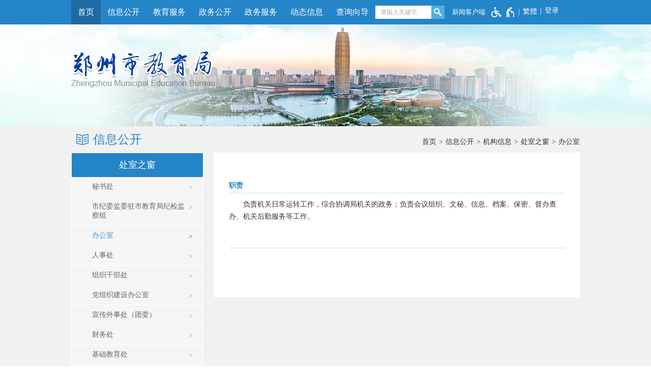

--- FILE ---
content_type: text/html;charset=UTF-8
request_url: https://zzjy.zhengzhou.gov.cn/bgs.jhtml
body_size: 5380
content:
<!DOCTYPE HTML>
<html>
	<head>
			<meta name="SiteName" content="郑州市教育局"/>
	<meta name="SiteDomain" content="zzjy.zhengzhou.gov.cn"/>
	<meta name="SiteIDCode" content="4101000019">
	<meta name="ColumnName" content="办公室"/>
	<meta name="ColumnDescription" content="办公室"/>
	<meta name="ColumnKeywords" content="办公室">
	<meta name="ColumnType" content="信息公开">
<script type="text/javascript">
</script>
<script src="/r/cms/global/common/pip_ariaw_plug/pip_ariaw_plug.js"></script>
<script type="text/javascript" src="/r/cms/global/redirect.js"></script>

<script src="/r/cms/global/ariaw/dist/ariaw.all.bundle.js?20250123" ariaw-modules="all, shortcut, concise, concise.fontzoom, pip.help" ariaw-tts-automute ariaw-tts="elephant" ariaw-tts-no-default ariaw-key="5Y0SNZ0XNLvmAbgS" ariaw-modules-except="logo" concise-styles="" ariaw-palette-background-color ariaw-min-chars-length="2" ariaw-selected-style="outline: 3px solid green !important;outline-offset: -2px !important;border-radius: 3px;" ariaw-region-style="outline: 2px solid #ffab00!important;outline-offset: -1px; border-radius: 3px;"></script>
<script src="/r/cms/global/ariaw/pip/ariaw.tts.pip.bundle.js?20241119"></script>
<script src="/r/cms/global/ariaw/pip/ariaw.help.js?20231226"></script>
<script src="/r/cms/global/ariaw/pip/pip.ariaw.help.js?20221212"></script>
<script src="/r/cms/global/ariaw/pip/pip.triggers.bundle.js?20230919" pip-triggers-label="无障碍辅助功能，开启和退出快捷键，Ctrl+Alt+Q" pip-triggers-place="#pip-triggers-container"></script>
<script src="/r/cms/global/ariaw/pip/ariaw.fixed.js?20250328"  defer="defer"></script>





		<meta name="viewport" content="width=device-width, initial-scale=1.0">
		<meta http-equiv="Content-Type" content="text/html; charset=utf-8" />
		<meta http-equiv="keywords" content=""/>
		<meta http-equiv="description" content=""/>
		<meta http-equiv="X-UA-Compatible" content="IE=edge,chrome=1">
		<meta name="renderer" content="webkit">
		<title role="document" aria-description="您已进入郑州市教育局网站办公室页面">办公室 - 郑州市教育局</title>
		<link rel="stylesheet" type="text/css" href="/r/cms/jyj/cn/style/css.css" />
		<link rel="stylesheet" type="text/css" href="/r/cms/jyj/cn/style/mail.css" />
		<link type="text/css" rel="stylesheet" href="/r/cms/jyj/cn/style/concise.css" media="unknown">

		<script type="text/javascript" src="/r/cms/jquery.min.js"></script>
		<script type="text/javascript" src="/r/cms/jquery.cookie.js"></script>
		<script type="text/javascript" src="/r/cms/jyj/cn/js/tabs.js"></script>
		<script type="text/javascript" src="/r/cms/analytics.js"></script>
	</head>
<body>
	<script src="/r/cms/jyj/cn/js/less.version.js" type="text/javascript"></script>
	<div class="body">

<div class="max-wrap top-bar">
	<div class="small-logo">
	<a href="/" title="郑州市教育局网站logo"><img src="/r/cms/jyj/cn/images/logo.png" /></a>
</div>
	<div class="main-wrap clearfix">

		<div class="nav-bar">
			<div class="main-nav">
				<div id="menu" class="clearfix" role="region" aria-label="导航区" aria-description="">
					<ul class="clearfix">
						<li class="focus">
							<a href="/" >首页</a>
						</li>
						<li>
							<a href="https://zzjy.zhengzhou.gov.cn/xxgk/index.jhtml" class="focus">信息公开</a>
							<ul>
								<li style="display: none;">
									<a href="https://zzjy.zhengzhou.gov.cn/xxgk/index.jhtml"></a>
								</li>
								<li>
									<a href="/jgld/index.jhtml">机构信息</a>
								</li>
								<li>
									<a href="/xxgkzn/index.jhtml">政府信息公开</a>
								</li>
								<li>
									<a href="https://zzjy.zhengzhou.gov.cn/wsgs/index.jhtml">网上公示</a>
								</li>
								<li>
									<a href="/zszc/index.jhtml">重点领域公开</a>
								</li>
							</ul>
						</li>
						<li>
							<a href="https://zzjy.zhengzhou.gov.cn/jyfw/index.jhtml" >教育服务</a>
							<ul>
								<li style="display: none;">
									<a href="https://zzjy.zhengzhou.gov.cn/jyfw/index.jhtml"></a>
								</li>
								<li>
									<a href="/zz/index.jhtml">考试服务</a>
								</li>
								<li>
									<a href="/jszl/index.jhtml">教师服务</a>
								</li>
								<li>
									<a href="/xwtz/index.jhtml">校外教育</a>
								</li>
								<li>
									<a href="/mtzgg/index.jhtml">民办教育</a>
								</li>
								<li>
									<a href="/zcfg/index.jhtml">教育资助</a>
								</li>
								<li>
									<a href="https://zz.hnzwfw.gov.cn/zzzw/item/deptInfo.do?deptUnid=001003008002010&deptName=%E5%B8%82%E6%95%99%E8%82%B2%E5%B1%80&areaCode=410100000000&region=410100000000&creditCode=11410100005252266D">政务服务</a>
								</li>
							</ul>
						</li>
						<li>
							<a href="http://public.zhengzhou.gov.cn/?d=6"  target="_blank">政务公开</a>
						</li>
						<li>
							<a id="hnzwfw2021" href="https://zz.hnzwfw.gov.cn/zzzw/item/deptInfo.do?deptUnid=001003008002010&deptName=市教育局&areaCode=410100000000&region=410100000000&creditCode=11410100005252266D"  target="_blank">政务服务</a>
						</li>
						<li>
							<a href="https://zzjy.zhengzhou.gov.cn/dtxx/index.jhtml" >动态信息</a>
							<ul>
								<li style="display: none;">
									<a href="https://zzjy.zhengzhou.gov.cn/dtxx/index.jhtml"></a>
								</li>
								<li>
									<a href="/gzdt/index.jhtml">教育新闻</a>
								</li>
								<li>
									<a href="https://zzjy.zhengzhou.gov.cn/tzgg/index.jhtml">通知公告</a>
								</li>
								<li>
									<a href="https://zzjy.zhengzhou.gov.cn/szxw/index.jhtml">时政要闻</a>
								</li>
								<li>
									<a href="https://zzjy.zhengzhou.gov.cn/mtjj/index.jhtml">媒体聚焦</a>
								</li>
							</ul>
						</li>
						<li>
							<a href="/zsxx.jhtml" >查询向导</a>
						</li>
					</ul>
				</div>
				<div class="mobile-menu" aria-label="导航"></div>
			</div>
			<script type="text/javascript">
				(function() {
					if(document.querySelector && document.addEventListener) {
						var nav = document.querySelector("#menu");
						var trigger = nav.parentNode;
						var fn = function(event) {
							if(nav.style.display == "") {
								nav.style.display = "block";
								document.addEventListener("click", fn);
							} else {
								nav.style.display = "";
								document.removeEventListener("click", fn);
							}
							event.stopPropagation();
						}
						trigger.addEventListener("click", fn);
					}
				})();
				(function(){
				    $('#menu>ul>li').each(function(index){
			    		$(this).find('>a:first').attr('href',$(this).find('ul>li>a:first').attr('href'));
				    });
				    $('#menu>ul>li').on("focusin", function(){
				        $('#menu>ul>li').removeClass('hover');
				        $(this).addClass('hover');
				    });
				    $('#menu>ul>li:last-child').find("li:last-child>a").on("blur", function(){
				        $('#menu>ul>li').removeClass('hover');
				    });
				})();
				initTabs($("#menu>ul>li"), "", "focus", "mouseenter", 0, null, null);
			</script>
		</div>
		
		<div class="version-links clearfix">
			<form action="/search.jspx" method="get" class="find-bar clearfix" onsubmit="return search_submit(this)" aria-label="全文检索" aria-description="">
				<input type="text" placeholder="请输入关键字" name="q" value="">
				<input type="submit" value="">
			</form>
			<script type="text/javascript">
				var search_submit = function(form){
					var input = form.querySelector("input[name=q]");
					var value = input.value.replace(/(^\s*)|(\s*$)/g, "");
					if(value) {
						input.value = value;
						var date = new Date();
						date.setTime(date.getTime() + 10000);
						jQuery.cookie("s", value, {expires:date});
						return true;
					} else {
						return false;
					}
				}
			</script>
			<a class="app" target="_blank" href="http://sjkhd.zzedu.net.cn/#xw">新闻客户端</a>
			
			<script src="/r/cms/accessible.js" type="text/javascript"></script>
		</div>
		<div class="top-link">
			<span id="pip-triggers-container"></span>
			<div class="fk">
				<a id="chinese" data-default="简体" data-changed="繁體" href="javascript:;">繁體</a>
			</div>
			<script src="/r/cms/chinese.js" type="text/javascript"></script>
			<script type="text/javascript">
                initChinese(document.querySelector("#chinese"), ["title"]);
			</script>
				<style type="text/css">
					.user{
						float: right;
						position: relative;
					}
					.user>.login-others{
						margin-left: 15px;
					}
					.login-others>ul{
						display:none;
						font-size:16px;
						font-weight:normal;
						position: absolute;
						width: 143px;
						background: #fff;
						z-index: 900;
						box-sizing: border-box;
						-webkit-box-shadow: 0 3px 4px rgba(0,0,0,0.18);
						box-shadow: 0 3px 4px rgba(0,0,0,0.18);
						-webkit-transition: -webkit-box-shadow .2s;
						transition: box-shadow .2s;
						border-top: 1px solid #e8e8e8;
						right: -57px;
					}
					.login-others:hover>ul{
						display:block;
					}
					.login-others>ul>*{
						display: block!important;
						color: #333;
						padding: 0 20px;
						margin:0;
						box-sizing: border-box;
					}
					.login-others>ul>a:hover{
						background:#4eaae4;
						color:#fff;
						text-decoration: none!important;
					}
					.login-others>ul>*:hover i path{
						fill:#fff;
					}
					.login-others>ul>* i svg{
						vertical-align: middle;
					}
					.login-others>ul>span{
						line-height: 1.5em;
						text-align: center;
						cursor: default;
						padding: 8px 5px;
						border-bottom: 1px solid #e8e8e8;
					}
					.login-others span svg{
						vertical-align: middle;
					}
					.login-others>ul>*:before{
						display:none;
					}
					@media screen and (max-width: 1000px) {
						.user{
							padding-right:10px;
						}
					}
				</style>
				<div class="user clearfix"  aria-label="登录" tabindex="1">
										<a href="javascript:login()" class="login">登录</a>
					<script type="text/javascript">
						function login(){
							var loginUrl="/account/login.jspx";
							location.href=loginUrl;
						}
					</script>
				</div>
		</div>
	</div>
</div><div class="max-wrap banner-bar sub-banner">
	<div class="main-wrap clearfix">
		<div class="logo-bar clearfix">
			<div class="logo">
				<a href="/" title="郑州市教育局政务网" style="display:block;"><img src="/r/cms/jyj/cn/images/logo.png" /></a>
			</div>
		</div>
	</div>
</div><div class="max-wrap bg-f1 pb-20">
	<div class="main-wrap clearfix">
		<div class="sub-nav-left">
<div class="title" aria-label="信息公开">
	<img src="/r/cms/jyj/cn/images/icon1.png" aria-hidden="true">
	<span aria-hidden="true">信息公开</span>
</div>
<div class="second-title">
	<span>处室之窗</span>
</div>
<div class="nodes clearfix">
	<a href="https://zzjy.zhengzhou.gov.cn/msc.jhtml" >
		<span>秘书处</span>
	</a>
	<a href="https://zzjy.zhengzhou.gov.cn/jjjcz.jhtml" >
		<span>市纪委监委驻市教育局纪检监察组</span>
	</a>
	<a href="https://zzjy.zhengzhou.gov.cn/bgs.jhtml" class="focus">
		<span>办公室</span>
	</a>
	<a href="https://zzjy.zhengzhou.gov.cn/bzrsc.jhtml" >
		<span>人事处</span>
	</a>
	<a href="https://zzjy.zhengzhou.gov.cn/zzgbc.jhtml" >
		<span>组织干部处</span>
	</a>
	<a href="https://zzjy.zhengzhou.gov.cn/dzzjs.jhtml" >
		<span>党组织建设办公室</span>
	</a>
	<a href="https://zzjy.zhengzhou.gov.cn/xcwsc.jhtml" >
		<span>宣传外事处（团委）</span>
	</a>
	<a href="https://zzjy.zhengzhou.gov.cn/cwc.jhtml" >
		<span>财务处</span>
	</a>
	<a href="https://zzjy.zhengzhou.gov.cn/jcjyc.jhtml" >
		<span>基础教育处</span>
	</a>
	<a href="https://zzjy.zhengzhou.gov.cn/zcjc.jhtml" >
		<span>职成教处</span>
	</a>
	<a href="https://zzjy.zhengzhou.gov.cn/gdjyc.jhtml" >
		<span>高等教育处</span>
	</a>
	<a href="https://zzjy.zhengzhou.gov.cn/twyc.jhtml" >
		<span>体卫艺处</span>
	</a>
	<a href="https://zzjy.zhengzhou.gov.cn/fzjh.jhtml" >
		<span>发展计划法规处</span>
	</a>
	<a href="https://zzjy.zhengzhou.gov.cn/szpxc.jhtml" >
		<span>教师教育处</span>
	</a>
	<a href="https://zzjy.zhengzhou.gov.cn/kxjs.jhtml" >
		<span>科学技术与信息化处</span>
	</a>
	<a href="https://zzjy.zhengzhou.gov.cn/mbjyglc.jhtml" >
		<span>民办教育管理处(行政审批办公室)</span>
	</a>
	<a href="https://zzjy.zhengzhou.gov.cn/xfc.jhtml" >
		<span>信访处</span>
	</a>
	<a href="https://zzjy.zhengzhou.gov.cn/jyddwyh.jhtml" >
		<span>教育督导室办公室</span>
	</a>
	<a href="https://zzjy.zhengzhou.gov.cn/aqbwc.jhtml" >
		<span>安全保卫处</span>
	</a>
	<a href="https://zzjy.zhengzhou.gov.cn/dfxfjs.jhtml" >
		<span>党风行风建设工作办公室（审计处）</span>
	</a>
	<a href="https://zzjy.zhengzhou.gov.cn/jgdw.jhtml" >
		<span>机关党委</span>
	</a>
	<a href="https://zzjy.zhengzhou.gov.cn/lxgbgzc.jhtml" >
		<span>离退休干部工作处</span>
	</a>
	<a href="https://zzjy.zhengzhou.gov.cn/xwjpjgc.jhtml" >
		<span>校外教育培训监管处</span>
	</a>
</div>
		</div>
		<div class="sub-box-c">
<div class="location clearfix right">
	<a href="/">首页</a>
		<a href="https://zzjy.zhengzhou.gov.cn/xxgk/index.jhtml">信息公开</a>
		<a href="/jgld/index.jhtml">机构信息</a>
		<a href="https://zzjy.zhengzhou.gov.cn/nsjg.jhtml">处室之窗</a>
	<span tabindex="0">办公室</span>
</div>			<div class="box-01 sub bd-e8">
<div class="sub-title clearfix">
	<span class="box-title-name">办公室</span>
	<span class="arrow-down"></span>
	<script type="text/javascript">
		(function() {
			$('.sub-title span:last').click(function(event) {
				event.stopPropagation();
				if($(this).hasClass("arrow-up")) {
					$(this).removeClass("arrow-up");
					$('.sub-nav').removeClass("sub-nav-block");
				} else {
					$(this).addClass("arrow-up");
					$('.sub-nav').addClass("sub-nav-block");
				}
			});
			$(document).click(function() {
				$('.sub-title span:last').removeClass("arrow-up");
				$('.sub-nav').removeClass("sub-nav-block");
			});
		})()
	</script>
</div>
<div class="sub-nav">
	<ul class="clearfix">
			<a href="/jgld/index.jhtml">机构信息</a>
			<a href="/xxgkzn/index.jhtml">政府信息公开</a>
			<a href="https://zzjy.zhengzhou.gov.cn/wsgs/index.jhtml">网上公示</a>
			<a href="/zszc/index.jhtml">重点领域公开</a>
	</ul>
</div>				<div class="box-content">
					<div class="single-article"><div class="jg-title" style="box-sizing: border-box; margin: 10px 10px 0px; padding: 0px; width: auto; border-bottom: 1px solid rgb(184, 226, 255); font-weight: bold; line-height: 30px; height: 30px; color: rgb(37, 133, 201); font-family: 微软雅黑; white-space: normal;">职责</div><p class="jg-text" style="box-sizing: border-box; margin-top: 0px; margin-bottom: 0px; padding: 10px; width: auto; overflow: hidden; line-height: 24px; text-indent: 28px; color: rgb(51, 51, 51); font-family: 微软雅黑; font-size: 14px; white-space: normal;">负责机关日常运转工作，综合协调局机关的政务；负责会议组织、文秘、信息、档案、保密、督办查办、机关后勤服务等工作。</p><div class="jg-title" style="box-sizing: border-box; margin: 10px 10px 0px; padding: 0px; width: auto; border-bottom: 1px solid rgb(184, 226, 255); font-weight: bold; line-height: 30px; height: 30px; color: rgb(37, 133, 201); font-family: 微软雅黑; white-space: normal;"><br></div><p style=""><br></p></div>
				</div>
			</div>
		</div>
	</div>
</div>
		<div class="max-wrap copyright">
			<div class="main-wrap" role="region" aria-label="底部功能区" aria-roledescription="">
								<table cellpadding="0" cellspacing="" border="0" width="100%">
					<tr>
						<td align="left">
							<span tabindex="0"><img src="/r/cms/jyj/cn/images/logo1.png" style="width:200px" alt="郑州市教育局网站logo"></span>
						</td>
						<td>
						<a href="https://zzjy.zhengzhou.gov.cn/map.jhtml" class="copyright-btn">网站地图</a>
						<div>
							<span tabindex="0" class="m-visible">主办单位：郑州市教育局</span>
							<span tabindex="0">地址：郑州市中原西路40号</span>
							<span tabindex="0">邮政编码：450007</span>
							<span tabindex="0">联系电话：0371-66961598</span>
						</div>
						<div>
							<span tabindex="0" class="m-visible">网站标识码：4101000019</span>
							<a href="https://beian.miit.gov.cn/" class="m-visible" target="_blank">豫ICP备2024040781号-1</a>
							<a href="https://www.beian.gov.cn/portal/registerSystemInfo?recordcode=41010202002976" class="m-visible" target="_blank"> <img src="/r/cms/global/common/site_info/site_foot_beian.png" style="vertical-align:middle;"> 豫公网安备 41010202002976号 </a>
						</div>
						<div tabindex="0"><span>严禁上传或处理涉密文件</span></div>
						</td>
						<td >
							<span><a href="https://bszs.conac.cn/sitename?method=show&id=1112C4BEF977442BE053012819ACD162" target="_blank"><img src="/r/cms/global/common/site_info/site_foot_conac_red.png" alt="党政机关网站标识"/></a></span>
							<span id="_span_jiucuo"><a href="https://zfwzgl.www.gov.cn/exposure/jiucuo.html?site_code=4101000019" target="_blank"><img src="/r/cms/global/common/site_info/site_foot_jiucuo.png" alt="政府网站找错"/></a></span>
						</td>
					</tr>
				</table>
			</div>
		</div>
	</div>
</body>
<script type="text/javascript">
	(function() {
		function IsPC() {
			var userAgentInfo = navigator.userAgent;
			var Agents = new Array("Android", "iPhone", "SymbianOS", "Windows Phone", "iPad", "iPod");
			var flag = true;
			for(var v = 0; v < Agents.length; v++) {
				if(userAgentInfo.indexOf(Agents[v]) > 0) {
					flag = false;
					break;
				}
			}
			return flag;
		}
		if($(window).width() < 1000 && !IsPC()) {
			$("a").attr("target", "_self");
		}
	})();
</script>
</html>

--- FILE ---
content_type: text/css
request_url: https://zzjy.zhengzhou.gov.cn/r/cms/jyj/cn/style/css.css
body_size: 11247
content:
@charset "utf-8";
html, body{
    margin:0;
    padding:0;
    font-size:16px;
    color:#333;
    font-family:"microsoft yahei";
    background-color:#fff;
    -webkit-text-size-adjust:none;
}
body *{
    transition-property:transform, color, background, opacity, border, display, height, z-index, filter !important;
}
img{
    border:none;
}
dl, dt, dd, ul, li, form, input, textarea{
    margin:0;
    padding:0;
    list-style:none;
}
.clearfix{
    zoom:1;
}
.clearfix:after{
    content:"";
    display:block;
    clear:both;
    height:0;
}
a{
    color:#666;
    text-decoration:none;
}
.white-bg{
    background:#fff;
}
input[type="text"]::-webkit-input-placeholder{ /* WebKit browsers */
    color:#aaa;
}
input[type="text"]:-moz-placeholder{ /* Mozilla Firefox 4 to 18 */
    color:#aaa;
}
input[type="text"]::-moz-placeholder{ /* Mozilla Firefox 19+ */
    color:#aaa;
}
input[type="text"]:-ms-input-placeholder{ /* Internet Explorer 10+ */
    color:#aaa;
}
/*无障碍阅读-start*/
.accessible-wrap{
    display:none;
    -moz-user-select:none;
    -webkit-user-select:none;
    -ms-user-select:none;
    -khtml-user-select:none;
    user-select:none;
}
.accessible-body{
    position:fixed;
    z-index:10;
    width:100%;
    min-width:1000px;
    text-align:right;
    padding:10px 0;
    font-size:14px;
    background-color:white !important;
    border-bottom:1px solid #ddd;
}
.accessible-body-fixed{
    height:47px;
}
.accessible-body span{
    display:inline-block;
    padding:0 10px;
    margin-left:6px;
    border:1px solid #dbdbdb;
    border-radius:5px;
    background-color:#f3f3f3 !important;
    line-height:24px;
    color:#444 !important;
    cursor:pointer;
}
.contrast, .contrast *{
    background:black !important;
    color:white !important;
}
/*无障碍阅读-end*/
@font-face{
    font-family:'icomoon';
    src:url('fonts/public-service.eot?nf1wpi');
    src:url('fonts/public-service.eot?nf1wpi#iefix') format('embedded-opentype'), url('fonts/public-service.ttf?nf1wpi') format('truetype'), url('fonts/public-service.woff?nf1wpi') format('woff'), url('fonts/public-service.svg?nf1wpi#public-service') format('svg');
    font-weight:normal;
    font-style:normal;
}
.max-wrap{
    max-width:1920px;
    min-width:1000px;
    margin:0 auto;
}
.main-wrap{
    width:1000px;
    margin:0 auto;
    position:relative;
}
.mt-30{
    margin-top:30px;
}
.mb-15{
    margin-bottom:15px;
}
.mt-10{
    margin-top:10px;
}
.pt-30{
    padding-top:30px;
}
.pr-30{
    padding-right:30px;
}
.pb-20{
    padding-bottom:20px;
}
.ptb-50{
    padding:50px 0;
}
.pd-20{
    padding:20px;
}
.bg-f{
    background-color:#fff;
}
.col-w-680{
    width:680px !important;
}
.wrap-bg01{
    height:290px;
    background:url(../images/bg2.jpg) no-repeat center top;
}
.wrap-bg02{
    height:260px;
    background:url(../images/projectbg.jpg) no-repeat center top;
}
.bg-f1{
    background-color:#F1F1F1;
}
.bd-4{
    border-bottom:solid 4px #2585c9;
}
.col-w-160{
    width:160px;
}
.mt-20{
    margin-top:20px;
}
.small-logo{
    display:none;
}
/*微博微信*/
.suspen{
    position:fixed;
    right:20px;
    bottom:120px;
    font-size:13px;
}
.close{
    position:absolute;
    right:-10px;
    top:-10px;
}
.suspen ul{
    width:8em;
    height:auto;
    overflow:hidden;
    background:#fff;
}
.suspen ul li{
    line-height:1.25em;
    text-align:center;
}
.suspen p{
    margin:0px;
    padding:0px;
}
.fk{
    display:inline-block;
}
.pip-triggers > em > i{
    color:#fff;
    vertical-align:middle;
}
.pip-triggers > div > div > div{
    line-height:20px;
    text-align:left;
}
.top-link{
    padding-left:10px;
    margin-top:12px;
    font-family:microsoft yahei;
    font-size:0.875em;
}
.top-link a{
    color:#fff;
}
.top-link .user > a:before{
    content:"|";
    padding:0 6px;
}
.top-link .fk > a:before{
    content:"|";
    padding:0 6px 0 0;
}
.user{
    display:inline-block;
}
.user > .login-others > ul > a{
    line-height:40px;
}
.index_adv a{
    display:block;
    background:url(../images/index_adv_03.jpg) no-repeat;
    background-size:100% 100%;
    padding-top:10%;
}
.index_adv a img {
    display:none;
}
@media screen and (max-width:1000px){
    .suspen{
        display:none;
    }
}
/*top-bar start*/
.top-bar{
    background-color:#2585c9;
}
.top-bar > .main-wrap > div{
    float:left;
}
.link-sep:before{
    content:"|";
    display:inline-block;
    padding:0 8px;
}
.top-bar .version-links{
    margin:9px 0 9px 0px;
}
.top-bar .version-links a{
    display:block;
    /*padding-left: 25px;*/
    float:left;
    line-height:30px;
    color:#fff;
    font-size:13px;
    margin-left:15px;
}
.top-bar .version-links a.search{
    background:url(../images/search.png) no-repeat left center;
}
.top-bar .version-links a.app{
    /*background: url(../images/icon-1.png) no-repeat left center;*/
}
.top-bar .version-links a#accessible{
    /*background: url(../images/icon-2.png) no-repeat left center;*/
}
.top-bar .version-links a#accessible:before{
    content:"|";
    display:inline-block;
    margin-right:13px;
    color:#b5cfdc;
}
.find-bar{
    display:block;
    float:left;
    padding:2px 0;
}
.find-bar input{
    display:block;
    float:left;
    height:26px;
    line-height:26px;
    outline:none;
    margin:0;
    border:0;
    font-size:.75em;
}
.find-bar input[type="text"]{
    width:100px;
    padding-left:10px;
    color:#333;
}
.find-bar input[type="submit"]{
    width:26px;
    background:#50b2e0 url(../images/search.png) no-repeat center;
    cursor:pointer;
}
/*top-bar end*/
/*logo*/
.banner-bar{
    height:496px;
    background:url(../images/bg.jpg) no-repeat center top;
    background-size:cover;
}
.banner-bar.sub-banner{
    height:200px;
    background:url(../images/bg3.jpg) no-repeat center top;
}
.logo-bar .logo{
    float:left;
    margin-top:50px;
}
.logo img{
    display:block;
}
.logo-bar .keyword{
    float:right;
    margin-top:50px;
}
.banner{
    height:340px;
    background:url(../images/js-bg.png) no-repeat center top;
    padding:15px;
    overflow:hidden;
    box-sizing:border-box;
}
.banner .item a{
    display:block;
    height:310px;
    background:url(../images/js-1.jpg) no-repeat center center;
}
/*logo*/
/*菜单start*/
#menu > ul > li{
    display:block;
    float:left;
    position:relative;
}
#menu a{
    padding:0.3em 0;
    color:#fff;
    text-align:center;
    display:block;
}
#menu > ul > li > a{
    height:48px;
    line-height:48px;
    padding:0 13px;
    box-sizing:border-box;
}
#menu > ul > li:hover > ul, #menu > ul > li.hover > ul{
    display:block;
}
#menu > ul > li.focus > a, #menu > ul > li.hover > a{
    background-color:#1e6ba1;
}
#menu > ul > li ul{
    display:none;
    width:100%;
    position:absolute;
    left:0;
    top:48px;
    background-color:#1e6ba1;
    border-top:1px solid #2585c9;
    line-height:30px;
    padding:10px 0;
    overflow:hidden;
    font-size:.875em;
    text-align:center;
    z-index:99;
}
#menu > ul > li ul a:hover{
    background-color:#2585c9;
}
/*菜单end*/
.notice{
    margin:10px auto;
    height:30px;
    line-height:30px;
    padding-left:30px;
    background:url(../images/icon2.png) no-repeat left center;
}
.notice a:hover{
    color:#ff7900;
}
.d-table{
    display:table;
    table-layout:fixed;
    width:100%;
}
.d-table > *{
    display:table-cell;
    vertical-align:top;
}
.col-a-narrow{
    width:440px;
    box-sizing:border-box;
}
.col-a-wide{
    width:540px;
    float:right
}
.col-b-narrow{
    padding:50px 0;
}
.col-b-wide{
    width:105px;
    padding:50px 0 50px 10px;
}
.focus-pic{
    width:440px;
    float:left;
}
/*news-list  --start*/
.news-list > li > a{
    display:block;
}
.news-list > li h1{
    font-weight:normal;
    margin:0;
    color:#333;
    height:28px;
    line-height:28px;
    white-space:nowrap;
    overflow:hidden;
    text-overflow:ellipsis;
    position:relative;
    font-size:.875em;
    padding-right:10px;
}
.news-list > li > a:hover h1{
    color:#2585c9;
}
.news-list > li > a:after{
    content:"";
    display:block;
    clear:both;
    height:0;
}
.news-list > li em{
    display:block;
    color:#aaa;
    height:28px;
    line-height:28px;
    font-size:0.75em;
    font-style:normal;
    padding:0;
    margin:0;
    font-family:Verdana, Arial;
    white-space:nowrap;
    overflow:hidden;
    text-overflow:ellipsis;
}
.news-list.date-right > li em{
    float:right;
}
.news-list.has-icon > a{
    padding-left:15px;
    background:url(../images/icon8.png) no-repeat left center;
}
.news-list.has-icon > a{
    border-bottom:1px dashed #ccc;
    padding:0.6em;
}
.news-list.index-has-icon > a{
    padding-left:15px;
    background:url(../images/icon8.png) no-repeat left center;
}
/*news-list news-top --end*/
/*box-01 --start*/
.box-01.has-bd > .title{
    border-bottom:solid 1px #c4e0f4;
    background:url(../images/line1.jpg) repeat-x left top;
}
.box-01 > .title span, .box-01 > .title a{
    display:block;
    padding:0 25px;
    color:#888;
    text-align:center;
    font-size:1.125em;
    height:2em;
    line-height:2em;
    border-top:solid 2px #2585c9;
}
.box-01 > .title span.focus, .box-01 > .title a.focus{
    color:#2585c9;
}
.box-01 > .box-content{
    padding-top:10px;
}
.box-01.has-bg > .title{
    background-color:#fafdff;
}
.box-01 .big-title{
    background:url(../images/titlebg1.png) no-repeat center bottom;
    text-align:center;
}
.box-01 .big-title.color-blue{
    background:url(../images/titlebg2.jpg) no-repeat center bottom;
}
.box-01 .big-title.color-blue a{
    color:#2585c9;
}
.box-01 .big-title.color-org{
    background:url(../images/titlebg3.jpg) no-repeat center bottom;
}
.box-01 .big-title.color-org a{
    color:#e38301;
}
.box-01 .big-title.color-org a span, .box-01 .big-title.color-blue a span, .big-title.xxgkqq span{
    display:inline-block;
    padding:20px;
}
.box-01 .big-title a{
    display:block;
    font-size:1.25em;
    color:#fff;
}
.box-01 .other-title{
    padding-top:20px;
    height:40px;
    border-bottom:solid 1px #ddd;
    line-height:30px;
    text-indent:20px;
    font-size:1.125em;
    color:#2585c9;
    margin-bottom:20px;
}
.box-01 .other-title a{
    font-size:.75em;
    float:right;
    line-height:20px;
    margin-top:12px;
}
.box-01 .other-title a:hover{
    color:#2585c9;
}
.small-title{
    display:none;
}
.small-more{
    display:none;
    font-size:0.875em;
    height:35px;
    line-height:35px;
}
.small-more:hover{
    color:#ff7900;
}
.small-more.small-more-block{
    display:block;
}
.box-01.has-bd .btn-2 {
  border:1px solid #c4e0f4;
  border-top:0;
}
.box-01.has-bd .btn-2 li{
  width:50%;
  float:left;
}
.box-01.has-bd .btn-2 li img {
  display:block;
  margin:0 auto;
  padding:15px;
  background-color:#eef7ff;
  border:2px solid #c4e0f4;
  border-radius:15px;
  margin-bottom:15px;
  width:54px;
  height:54px;
}
.box-01.has-bd .btn-2 li img:hover {
  background-color:#d0e9ff;
}
.box-01.has-bd .btn-2 li a {
  border:0;
  background:none;
}
.box-01.has-bd .btn-2 li a span {
  display: block;
  padding: 0 10px;
  margin-left:0!important;
}
/*box-tab*/
.box-tab .node-title{
    float:left;
}
.box-tab .node-title > span, .box-tab .node-title > a{
    display:block;
    padding-top:2px;
    float:left;
    cursor:pointer;
    border-top:0;
}
.box-tab .node-title > .focus{
    border-top:solid 2px #2585c9;
    float:left;
    color:#2585c9;
}
.box-tab .node-list > li{
    display:none;
}
.box-tab .node-list > li.focus{
    display:block;
}
/*box-tab end*/
/*box-other start*/
/*box-other end*/
/*box-01 --end*/
/*pic-list start*/
.pic-library.col-4 li{
    float:left;
    width:22%;
    margin-left:4%;
}
.pic-library.col-4 li:first-child{
    margin-left:0;
}
.pic-library.sub{
    background-color:#fff;
}
.pic-library.sub.col-3 li{
    width:206px;
    margin:10px 10px 0;
    position:relative;
    float:left;
}
.pic-library.ld.col-3 li{
    width:33.33%;
    margin-top:10px;
    position:relative;
    float:left;
}
.pic-library.ld.col-3 li:first-child{
    float:none;
}
.pic-library > li .img-size{
    padding-top:45.45%;
    position:relative;
}
.pic-library.ld > li .img-size{
    padding-top:66.6667%;
}
.pic-library.sub > li a img{
    width:100%;
    height:130px;
}
.pic-library > li > a{
    display:block;
}
.img-frame{
    position:absolute;
    top:0;
    bottom:0;
    left:0;
    right:0;
    text-align:center;
    font-size:0;
}
.img-frame img{
    max-height:100%;
    width:auto;
    max-width:100%;
    vertical-align:middle;
    display:inline-block;
}
.img-frame:after{
    content:"";
    display:inline-block;
    vertical-align:middle;
    height:100%;
    width:0;
}
.pic-library > li em{
    font-style:normal;
    display:block;
    font-size:0.875em;
    color:#333;
    text-align:center;
    height:37px;
    line-height:37px;
    white-space:nowrap;
    overflow:hidden;
    text-overflow:ellipsis;
}
.pic-library.sub > li em{
    text-align:center;
}
.pic-library.ld > li em{
    text-align:center;
}
.pic-library > li > a:hover em{
    color:#2585c9;
}
/*pic-list end*/
/*icon-list btn-wrap big-wrap start*/
.big-wrap a{
    display:block;
    text-align:center;
    box-sizing:border-box;
    color:#666;
    display:block;
    margin-top:12px;
    background-color:#C5C5C5;
    padding:15px 0px;
    -webkit-transition:background-color 400ms;
    transition:background-color 400ms;
    border:1px solid #e8e8e8;
    box-sizing:border-box;
}
.big-wrap a:first-child{
    margin-top:0;
}
.big-wrap a > *{
    display:inline-block;
    font-style:normal;
    vertical-align:top;
}
.big-wrap a > div{
    padding-top:11px;
}
.big-wrap a > div > span{
    font-size:1em;
}
.big-wrap a > div > em{
    display:none;
    text-transform:uppercase;
    font-size:12px;
    font-style:normal;
    padding-top:3px;
}
.big-wrap a > i img{
    vertical-align:middle;
    width:40px;
    margin:0 auto;
}
.big-wrap a > span{
    font-size:1.5em;
    margin-left:20px;
}
.big-wrap a.orange{
    background-color:#f0f0f0;
}
.big-wrap a.green{
    background-color:#f0f0f0;
}
.big-wrap a:hover{
    opacity:0.8;
    filter:alpha(opacity:80);
}
.big-wrap a:after{
    display:none;
    content:">";
    float:right;
    font-size:2em;
    font-family:Simsun;
    padding-top:18px;
}
.icon-list li{
    float:left;
    text-align:center;
}
.icon-list li > a{
    display:block;
}
.icon-list li > a:hover > span{
    color:#EA544A;
}
.icon-list img{
    display:block;
    margin:0 auto;
}
.icon-list span{
    display:block;
    line-height:1.25em;
    margin-top:10px;
    color:#333;
}
.icon-list em{
    font-style:normal;
    font-size:.875em;
    display:block;
    padding:0 5px;
    line-height:1.5em;
    height:1.5em;
    display:block;
    white-space:nowrap;
    overflow:hidden;
    text-overflow:ellipsis;
    margin-top:6px;
}
.icon-list.col-7{
    padding-top:55px;
}
.icon-list.col-7 span{
    color:#fff;
}
.icon-list.size-fixed img{
    height:70px;
}
.icon-list.col-7 li{
    width:16.6666%;
}
.icon-list.col-7 li > a img.small-img{
    display:none;
}
.icon-list.col-7 li > a:hover img{
    display:none;
}
.icon-list.col-7 li > a:hover img.small-img{
    display:block;
}
.icon-list.col-4{
    margin-left:-1%;
}
.icon-list.col-4 li{
    width:32.3333%;
    margin-left:1%;
    margin-top:50px;
}
.icon-list.col-4.has-des li a span{
    color:#2585c9;
}
.icon-list.col-4.has-des img{
    height:70px;
}
.icon-list.col-4.has-des li a:hover > img{
    transform:translateX(10px);
    transition:all 500ms;
}
.btn-wrap a{
    display:block;
    text-align:center;
    background-color:#eef7ff;
    font-size:.875em;
    color:#434e6e;
    box-sizing:border-box;
    border:solid 1px #ddd;
    background:#eef7ff;
    color:#2585c9;
    padding:37px 0;
}
.btn-wrap a span{
    margin-left:8px;
    vertical-align:middle;
}
.btn-wrap a img{
    vertical-align:middle;
}
.btn-wrap.col-3 li{
    width:49.5%;
    float:left;
    margin:15px 0 0 1%;
}
.btn-wrap.col-3 li:nth-child(2n-1){
    margin:15px 0 0 0;
}
/*.btn-wrap.col-3 li:last-child{
    width:100%;
}*/
.btn-wrap.col-3 li:first-child{
    margin-left:0;
}
.btn-wrap.col-3 li.special{
    width:49%;
    margin-left:0;
}
/*link-list start*/
.links-list{
    margin:20px auto 10px;
}
.links-list select{
    width:30%;
    margin-left:5%;
    display:block;
    float:left;
}
.links-list select:first-child{
    margin-left:0;
}
/*link-list end*/
/*icon-list btn-wrap end*/
.copyright{
    font-size:.875em;
    line-height:2em;
    text-align:center;
    color:#333;
    border-top:1px solid #e8e8e8;
    padding:20px 0;
}
.copyright a{
    color:#333;
}
.copyright a:hover{
    color:#2585c9;
}
.copyright table{
    table-layout:fixed;
}
.copyright img{
    vertical-align:middle;
}
.copyright .link-sep:before{
    height:55px;
    content:"";
    border-left:1px dotted #6e6969;
    vertical-align:middle;
    margin:0 20px;
}
.copyright div a, .copyright div span{
    display:inline-block;
    padding-right:10px;
}
.copyright table td:first-child,
.copyright table td:last-child {
    width:260px;
}
.small-copyright{
    display:none;
    background-color:#1a6eb7;
    color:#fff;
    padding:5px 0;
}
.interview-pic{
    width:100%;
}
.interview-pic img{
    width:100%;
}
/*二级页面- 列表页start*/
.sub-nav-left{
    width:260px;
    float:left;
}
.sub-nav-left .nodes{
    height:100%;
}
.sub-nav-left .title{
    color:#2585c9;
    padding:10px 0 10px 10px;
    box-sizing:border-box;
    /*padding: 28px 0 0 25px;*/
    position:relative;
}
.sub-nav-left .title > *{
    display:inline-block;
    vertical-align:middle;
}
.sub-nav-left .title span{
    font-size:1.5em;
    margin-left:5px;
}
.sub-nav-left .second-title{
    height:47px;
    background:#2585c9;
    color:#fff;
    font-size:1.125em;
    text-align:center;
    line-height:47px;
    border:1px solid #fff;
    border-width:1px 1px 0 1px;
}
.sub-nav-left .nodes a{
    color:#666;
    display:block;
    background-color:#f5f5f5;
    border:1px solid #fff;
    font-size:.875em;
    border-width:0 1px 1px;
    padding:10px 20px;
    line-height:1.5em;
}
.sub-nav-left .nodes a > span{
    display:block;
    overflow:hidden;
    padding-left:20px;
    line-height:normal;
}
.sub-nav-left .nodes a:hover{
    color:#3690df;
}
.sub-nav-left .nodes a:before{
    content:">";
    color:#b0b0b0;
    float:right;
    font-family:simsun;
    display:block;
    font-weight:bold;
}
.sub-nav-left .nodes a.focus{
    color:#3690df;
}
.sub-nav-left .nodes a.focus:before{
    color:#3690df;
}
.sub-box-c{
    width:720px;
    position:relative;
    float:right;
}
.sub-box-c.col-w-auto{
    width:auto;
    float:none;
}
.box-01.sub{
    clear:both;
}
.box-01.sub .title{
    background-color:#f1f1f1;
    border-bottom:0;
}
.box-01.sub > .title > .title-name{
    color:#fff;
    background-color:#2585c9;
    padding-left:20px;
    font-size:1.125em;
    height:47px;
    width:auto;
    border-top:0;
    text-align:left;
    line-height:47px;
}
.box-01.sub .sub-title .arrow-down{
    display:none;
    content:"";
    background:url(../images/arrow_down.png) no-repeat center center;
    height:50px;
    width:40px;
    background-size:50%;
    cursor:pointer;
    position:absolute;
    right:0;
}
.box-01.sub .sub-title .arrow-up{
    background:url(../images/arrow_up.png) no-repeat center center;
    background-size:45%;
}
.box-01.sub .sub-title span.box-title-name{
    color:#000;
    float:left;
    display:block;
    height:50px;
    line-height:50px;
    margin:0 20px;
    font-size:1em;
}
.box-01.sub .sub-title{
    display:none;
    border-bottom:1px solid #e8e8e8;
    box-sizing:border-box;
    background-color:#f4f4f4;
}
.box-01.sub .sub-nav{
    display:none;
    padding:0 20px;
    background:#fafafa;
    border-width:1px 0;
    width:100%;
    box-sizing:border-box;
    box-shadow:0px 2px 4px rgba(0, 0, 0, 0.2);
    position:absolute;
    z-index:8;
}
.box-01.sub .sub-nav.sub-nav-block{
    display:block;
}
.box-01.sub .sub-nav a{
    display:block;
    padding:15px 20px;
    font-size:.875em;
    float:left;
    color:#333;
}
.box-01.sub .box-title-name.second-title{
    display:none;
}
.box-01.sub .third-title{
    padding-left:20px;
    background-color:#fff;
    text-align:left;
    border-bottom:1px solid #f1f1f1;
}
.box-01.sub .third-title a{
    display:block;
    float:left;
    font-size:1em;
    color:#333;
    height:45px;
    line-height:45px;
    margin-left:15px;
    margin:0.3em 0.5em;
}
.box-01.sub .third-title a:first-child{
    margin-left:0;
}
.box-01.sub .third-title a.focus{
    color:#3690df;
    border-bottom:2px solid #3690df;
}
.box-01.sub .box-content{
    padding:20px;
    background-color:#fff;
}
.location *{
    display:block;
    float:left;
    color:#333;
}
.location{
    font-size:0.875em;
    padding:12px 0;
    position:relative;
}
.location.right{
    float:right;
    margin-top:10px;
}
.location > a, .location > em{
    color:#333;
    font-style:normal;
}
.location > a:hover{
    color:#3690df;
}
.location > span{
    color:#333;
}
.location > a:after{
    content:">";
    padding:0px 5px;
}
.location > a:after{
    content:">";
    padding:0px 5px;
    font-family:simsun;
}
/*三级栏目较多的情况下-开始*/
.box-01.sub .third-title-2{
    padding:0 20px;
    background-color:#f1f1f1;
}
.box-01.sub .third-title-2 a{
    display:block;
    float:left;
    color:#333;
    height:45px;
    line-height:45px;
    margin-left:20px;
}
.box-01.sub .third-title-2 a:first-child{
    margin-left:0;
}
.box-01.sub .third-title-2 a.focus{
    color:#e9554b;
}
.news-list.has-img{
    padding-top:10px;
}
.news-list.has-img li{
    padding:10px 0;
}
.news-list.has-img li a{
    display:table;
    width:100%;
    table-layout:fixed;
}
.news-list.has-img li a > *{
    display:table-cell;
    vertical-align:middle;
}
.news-list.has-img > li > a:after{
    display:none;
}
.news-list.has-img li a > div{
    width:150px;
    height:107px;
    padding-right:15px;
}
.news-list.has-img li a > div > img{
    display:block;
    width:100%;
    height:100%;
}
.news-list.has-img > li > a > i{
    color:#aaa;
    font-family:simsun;
    font-style:normal;
    width:7px;
}
.news-list.has-img li em{
    font-family:simsun;
    color:#aaa;
    padding:5px 0;
    font-size:.75em;
    line-height:1.5em;
    height:auto;
}
.news-list.has-img li h1{
    font-size:1.125em;
    height:30px;
    line-height:30px;
}
/*三级栏目较多的情况下-结束*/
.school-title{
    display:block;
    color:#2585c9;
    font-size:1.25em;
    font-family:Mirosoft Yahei;
    border-left:6px solid #2585c9;
    padding-left:10px;
    line-height:16px;
}
.news-list > a{
    display:block;
    padding:0.24em 0.5em;
}
.news-list > a:after{
    content:"";
    display:block;
    clear:both;
    height:0;
}
.news-list > a > span{
    color:#666;
    white-space:nowrap;
    overflow:hidden;
    text-overflow:ellipsis;
    float:left;
    width:calc(100% - 6em);
    width:-moz-calc(100% - 6em);
    width:-webkit-calc(100% - 6em);
    font-size:0.875em;
}
.news-list > a > span > font{
    color:#10569b;
}
.news-list > a > span:hover{
    color:#ff7900 !important;
}
.news-list > a > em{
    width:6em;
    float:right;
    color:#999;
    font-style:normal;
    font-size:0.875em;
    font-family:Arial, Verdana;
    text-align:right;
}
.news-list.date-left > a > em{
    float:left;
    padding-top:0.5em;
}
.news-list.date-left > a > span{
    width:100%;
}
@media screen and (max-width:1000px){
    .pb-20{
        padding-bottom:0;
    }
    .sub-nav-left{
        display:none;
    }
    .sub-box-c{
        width:100%;
        float:none;
    }
    .location{
        padding:17px 20px;
        background-color:#f4f4f4;
        border-bottom:1px solid #e8e8e8;
        float:none !important;
        margin-top:0 !important;
    }
    .box-01.sub .title{
        display:none;
    }
    .box-01.sub .sub-title{
        display:block;
    }
    .box-01.sub .sub-title .arrow-down{
        display:block;
    }
    .box-01.sub .third-title-2 a{
        height:50px;
        line-height:50px;
        border-bottom:1px solid #e8e8e8
    }
    .news-list.has-bd li:last-child{
        border-bottom:0;
    }
    .news-list.has-img{
        padding-top:0;
    }
    .ptb-50{
        padding:0;
    }
    .big-wrap a:after{
        display:none;
    }
    .big-wrap a > div{
        padding-top:0;
    }
    .big-wrap a{
        padding:47px 40px;
    }
    .big-wrap a > i{
        display:none;
    }
}
@media screen and (max-width:768px){
    .location{
        padding:17px 10px;
    }
    .box-01.sub .sub-title span.box-title-name{
        margin:0 10px;
        font-size:.875em;
    }
    .box-01.sub .box-content{
        padding:0;
    }
    .box-01.sub .third-title{
        border-bottom:1px solid #e8e8e8;
        background-color:#f4f4f4;
        padding:10px;
    }
    .box-01.sub .third-title a{
        padding:6px 12px;
        height:auto;
        line-height:1em;
        font-size:.875em;
        border-radius:20px;
        background-color:#fff;
        border:1px solid #e8e8e8;
    }
    .box-01.sub .third-title a.focus{
        border:1px solid #3690df;
        background-color:#3690df;
        color:#fff;
    }
    .pic-library.sub{
        padding:0 1%;
    }
}
@media screen and (max-width:380px){
    .box-01.sub .third-title{
        padding:11px 10px;
    }
    .box-01.sub .third-title a{
        padding:5px 10px;
        margin-left:4px;
        font-size:.75em;
    }
    .search-bar-icon{
        width:45px;
        height:45px;
    }
}
/*内容页--start*/
.pd-space{
    padding:20px;
}
.box-01.sub.news-content{
    border:1px solid #e8e8e8;
    background-color:#fff;
}
.box-01.sub.news-content .location{
    float:none;
}
.sub-content{
    color:#666;
}
.sub-content .big-title{
    padding:10px 0;
    font-size:1.5em;
    text-align:center;
    color:#333;
    height:auto;
}
.sub-content .second-title{
    padding-bottom:10px;
    font-size:1.2em;
    text-align:center;
    color:#666;
}
.sub-content .content-small-title{
    font-size:0.75em;
    text-align:center;
    color:#999;
    line-height:1em;
    border-bottom:1px #eaeaea dashed;
    padding-bottom:1.25em;
}
.news_content_description{
    font-size:.75em;
    color:#888;
    background-color:#f3f3f3;
    line-height:1.75em;
    padding:10px 15px;
    margin:15px;
}
.news_content_content{
    line-height:1.875em;
    font-size:.875em;
    padding-top:10px;
}
.news_content_other{
    padding:10px 0px;
}
.news-content-function{
    float:right;
    font-size:.75em;
    color:#999;
}
.news-content-function > span:before{
    content:"[";
}
.news-content-function > span:after{
    content:"]";
}
.news-content-function > span{
    display:inline-block;
    padding:0 5px;
    cursor:pointer;
    line-height:36px;
}
.news-content-function > span:hover{
    text-decoration:underline;
}
.news_content_img{
    text-align:center;
}
.news_content_img img{
    max-width:700px;
    height:auto !important;
}
.news-content-share{
    float:left;
}
.article{
    font-size:0.875em;
    color:#666;
    line-height:2.5em;
}
/*附件*/
.news_content_attachments a{
    color:#666;
    font-size:0.875em;
}
.news_content_attachments a:hover{
    color:#da2323 !important;
}
.news_content_attachments a:before{
    content:"?";
    font-family:"icomoon";
    padding-right:5px;
    font-size:1.25em;
}
/*2020-05-08追加默认样式*/
.news_content_content > p, .news_content_content > div{
    text-indent:2em;
    line-height:1.875em;
}
.news_content_content > p img, .news_content_content > div img{
    display:block;
    margin:0 auto !important;
    max-width:78%;
    height:auto !important;
}
.news_content_content table{
    margin:10px auto;
    border-collapse:collapse;
}
@media screen and (max-width:1000px){
    .news_content_other{
        display:none;
    }
    .pd-space{
        padding:0;
    }
    .sub-content{
        padding:20px;
    }
    .box-01.sub.news-content{
        border:0;
    }
    .news_content_content > p img, .news_content_content > div img{
        max-width:100% !important;
    }
}
@media screen and (max-width:768px){
    .news_content_img img{
        max-width:100%;
    }
    .news_content_other{
        display:none;
    }
    .sub-content{
        padding:15px;
    }
}
.single-article{
    font-size:0.875em;
    line-height:2em;
    color:#666;
    word-break:break-all;
    padding:20px 0;
}
.single-article img{
  /*  max-width:100%;*/
    display:inline;
    height:20px;
    vertical-align:middle;
}

.single-article .icon-list.col-4 li.nsjg-msc:before,
.single-article .icon-list.col-4 li.nsjg-jjjcz:before,
.single-article .icon-list.col-4 li.nsjg-bgs:before {
   display:block;
   font-size:1.25em;
   color:#2585c9;
   padding-bottom:7px;
   text-align:left;
   border-bottom:1px solid #2585c9;
   margin-bottom:10px;
}
.single-article .icon-list.col-4 li.nsjg-msc:before{
   content:"市委教育工作领导小组秘书组";
}
.single-article .icon-list.col-4 li.nsjg-jjjcz:before{
   content:"派驻机构";
}

.single-article .icon-list.col-4 li.nsjg-bgs:before{
   content:"内设机构";
   position: absolute;
   top: 125px;
   width: 97.4%;
}
.single-article .icon-list.col-4 li.nsjg-msc,
.single-article .icon-list.col-4 li.nsjg-jjjcz {
   margin-bottom:60px;
}
.single-article span {
   display:inline;
}
.single-article .title{
    text-align:center;
    color:#333;
    background-color:#fff !important;
    padding:8px 0;
    display:block !important;
}
.single-article .title h2{
    margin:0;
}
.single-article .second-title{
    line-height:36px;
    border-bottom:solid 1px #eee;
    margin-top:10px;
    font-size:16px;
    color:#e25900;
    font-weight:bold;
    text-indent:20px;
    background:url(../images/lingdao-icon1.png) no-repeat 5px center;
}
.single-article .box-img > img{
    float:left;
}
.single-article .box-img .wrap{
    padding-left:280px;
}
.single-article .wrap p{
    margin:5px 0;
}
.single-article .wrap .content{
    padding:10px;
}
.single-article .icon-list.col-4{
    padding-top:0;
    position:relative;
}
.single-article .icon-list.col-4 li{
    width:46.7%;
    margin:10px 2%;
    height:auto;
    box-sizing:border-box;
}
.single-article .icon-list.col-4.col-3 li{
    width:29.33%;
}
.single-article .icon-list.col-4 li a{
   /* padding-top:25px;*/
    border:solid 1px #c3e6ff;
    background:#d8efff;
    padding:8px 0;
}
.single-article .icon-list.col-4 li:nth-child(2n) {
    margin:10px 0 10px 2%;
}
.single-article .icon-list.col-4 li a span{
    font-size:15px;
    line-height:1.125em;
    height:3.375em;
    overflow:hidden;
    color:#1e6ba1;
    padding:10px 5px 5px;
}
.single-article .content img{
    max-width:100%;
}
.single-article .box-img .small-img{
    display:none;
}
.box-tab2 .tab-node{
    display:table;
    margin-bottom:5px;
}
.box-tab2 .tab-node > *{
    display:table-cell;
    vertical-align:middle;
}
.box-tab2 .tab-node .tab-title{
    float:left;
    text-align:right;
    width:60px;
    color:#333333;
    padding:0;
    font-weight:bold;
}
.box-tab2 .tab-node .node a{
    display:inline-block;
    padding:0 10px;
    text-align:left;
    cursor:pointer;
    color:#2585c9;
}
.box-tab2 .tab-node .node a:hover{
    background-color:#2585c9;
    color:#ffffff;
}
.box-tab2 .tab-node .node a.focus{
    background-color:#2585c9;
    color:#ffffff;
}
.box-tab2 .tab-node .node span{
    color:#999;
}
.box-tab2 .content table{
    margin:10px 0;
    width:100%;
    border-collapse:collapse;
}
.box-tab2 .content table tr > th{
    border:1px solid #ddd;
    padding:10px 5px;
    text-align:center;
}
.box-tab2 .content table tr > td{
    border:1px solid #ddd;
    padding:5px;
}
@media screen and (max-width:768px){
    .single-article{
        padding:10px 10px 0;
    }
    .single-article .icon-list.col-4 li{
        margin:10px 1%;
        width:23%;
    }
    .single-article .icon-list.col-4.col-3 li{
        width:31.33%;
    }
    .single-article .box-img .wrap{
        padding-left:0;
    }
    .single-article .box-img > img{
        display:none;
    }
    .single-article .box-img .small-img{
        display:block;
        padding:20px 10px 0;
    }
    .box-tab2 .tab-node .tab-title{
        width:45px;
    }
}
@media screen and (max-width:640px){
    .meta-float{
        display:none !important;
    }
}
@media screen and (max-width:480px){
    .single-article .icon-list.col-4 li a span{
        font-size:1em !important;
    }

}
@media screen and (max-width:320px){
}
/*内容页--end*/
/*搜索结果页 start*/
.box-01.sub.serch_info{
    padding:15px 20px 0;
    border:1px solid #EDEDED;
    background-color:#fff;
}
.box-01.sub.serch_info .sub-title{
    margin:15px 0;
    display:block;
    padding:20px;
    border:1px dotted #dddddd;
    border-radius:5px;
    font-family:Microsoft Yahei;
    background-color:#f3f3f3;
}
.box-01.sub.serch_info .sub-title .red{
    color:#FF4400;
}
.box-01.sub.serch_info .box-content{
    padding:0;
}
.news-list.list-full{
    padding:0 20px;
}
.news-list.list-full > li{
    padding:5px 0 10px;
    border-top:1px dotted #dbdbdb;
}
.news-list.list-full > li:first-child{
    border-top:0;
}
.news-list.list-full > li > a > h1{
    font-size:0.875em;
    line-height:2em;
    height:2em;
    color:#666;
}
.news-list.list-full > li em{
    font-size:0.875em;
    line-height:2em;
    height:2em;
}
.news-list.list-full > li > a:hover h1{
    color:#ff7900;
    text-decoration:none;
}
@media screen and (max-width:1000px){
    .box-01.sub.serch_info{
        padding:0;
        border:none;
    }
    .box-01.sub.serch_info .sub-title{
        background-color:#f1f1f1;
        padding:15px 20px;
        border-radius:0;
        margin:0;
        border-bottom:1px solid #e8e8e8;
        border-width:0 0 1px;
    }
    .box-01.sub.serch_info .sub-title .box-title-name{
        font-size:1em;
    }
    .news-list.list-full{
        padding:0 20px;
    }
    .news-list.list-full > li{
        padding:10px 0;
    }
}
@media screen and (max-width:768px){
    .box-01.sub.serch_info .sub-title{
        padding:15px 10px;
        font-size:.875em;
    }
    .news-list.list-full{
        padding:0 10px;
    }
    .news-list.list-full > li em{
        font-size:.75em;
    }
}
@media screen and (max-width:480px){
    .news-list.list-full > li em{
        display:block !important;
    }
}
/*搜索结果页 end*/
/*翻页--start*/
.page-tile{
    display:block;
    font-family:Verdana, Arial;
    padding:25px 0;
    text-align:center;
    background-color:#fff;
}
.page-tile:after{
    display:block;
    content:"";
    clear:both;
}
.page-tile > *:before{
    font-size:1.25em;
}
.page-tile a.next:before{
    content:"下一页";
}
.page-tile a.prev:before{
    content:"上一页";
}
.page-tile > *{
    display:inline-block;
    text-align:center;
    font-size:0.75em;
    overflow:hidden;
    border:#dbdbdb 1px solid;
    padding:0.3em 0.5em;
    margin:2px;
    color:#333;
}
.page-tile > em{
    display:none;
}
.page-tile > *:before{
    font-size:1em;
}
.page-tile span.more{
    border:0;
    padding:0;
    margin:6px 3px;
}
.page-tile .more:before{
    content:"…";
}
.page-tile .focus{
    background-color:#3690df;
    color:#fff;
}
.page-tile a:hover{
    background-color:#3690df;
    color:#fff;
}
.page-tile .h{
    display:none;
}
.page-tile .s{
    display:inline-block;
}
@media screen and (max-width:1000px){
    .page-tile a, .page-tile span{
        display:none;
    }
    .page-tile > *{
        float:none;
    }
    .page-tile{
        padding-bottom:0;
        text-align:center;
        padding:0;
        background-color:#efefef;
    }
    .page-tile a.prev, .page-tile a.next{
        display:inline-block;
        box-sizing:border-box;
        height:44px;
        line-height:44px;
        padding:0 15px;
        color:#333;
        border:none;
    }
    .page-tile a:hover{
        background:none;
    }
}
/*翻页--end*/
/*政策解读 教育服务页 start*/
.box-02 > .box-title{
    border-bottom:solid 1px #b8e2ff;
}
.box-02 > .box-title > span{
    display:block;
    text-indent:20px;
    background:url(../images/icon5.png) no-repeat 5px 0.5em;
    font-size:1.125em;
    line-height:40px;
    float:left;
    font-weight:bold;
    background-color:#fff;
    height:40px;
}
.box-02 > .box-title a.more{
    float:right;
    font-size:.75em;
    color:#999;
    font-weight:normal;
    line-height:2em;
    padding:16px 10px 0 0;
}
.box-02 > .box-title > div{
    float:right;
    padding-top:10px;
}
.box-02 > .box-title > div a{
    font-size:.875em;
    line-height:30px;
    color:#2585c9;
    font-weight:bold;
    display:inline-block;
}
.box-02 > .box-title a.more:hover{
    color:#2585c9;
}
.btn-wrap.has-bg li a{
    color:#fff;
    padding:4px 0 4px 20px;
    display:block;
    text-align:left;
    border:0;
    font-size:18px;
    margin-top:10px;
    height:auto;
}
.btn-wrap.bg-01 li a{
    background:url(../images/public-bg1.jpg) no-repeat center;
    background-size:100% 100%;
}
.btn-wrap.bg-02 li a{
    background:url(../images/service-bg1.jpg) no-repeat center;
    background-size:100% 100%;
}
.btn-wrap.has-bd li a{
    border:solid 1px #ddd;
    border-left:solid 5px #ff0000;
    background-color:#fff;
    color:#333;
}
.btn-wrap.has-bg a img{
    width:20px;
}
.btn-wrap.has-bd a img{
    width:24px;
    height:24px;
}
.imglink-wrap a{
    display:block;
    margin-top:20px;
}
.imglink-wrap a img{
    display:block;
    width:100%;
}
.btn-wrap.col-2 li{
    width:48%;
    float:left;
    margin-left:4%;
    margin-top:10px;
}
.btn-wrap.col-2 li > a{
    border-left:1px solid #3c739b;
    border-right:2px solid #e6e6e6;
    border-bottom:2px solid #e6e6e6;
    height:35px;
    line-height:30px;
    background-color:#fff;
    padding:0 0 3px;
    color:#333;
    font-size:.875em;
    text-align:center;
}
.btn-wrap.col-2 li > a > span{
    margin-left:0;
}
.btn-wrap.col-2 li:first-child{
    margin-left:0;
}
@media screen and (max-width:1000px){
    .sub-nav-left.sub-show{
        display:block;
        width:30%;
    }
    .sub-box-c.col-w-680{
        width:68% !important;
        float:right;
    }
    .bg-f1{
        background-color:#fff;
    }
    .btn-wrap{
        margin-bottom:20px;
    }
    .btn-wrap.has-bg li a{
        background-size:100%;
    }
}
@media screen and (max-width:768px){
    .sub-nav-left.sub-show{
        float:none;
        width:100%;
        box-sizing:border-box;
    }
    .sub-box-c.col-w-680{
        width:100% !important;
        float:none;
        box-sizing:border-box;
    }
    .pd-20{
        padding:0;
    }
    .mt-20{
        margin-top:0;
    }
    .news-list.has-col li span{
        line-height:45px;
        height:45px;
    }
    .btn-wrap.has-bg{
        padding:0 1% 5px;
       margin-bottom:0;
    }
    .btn-wrap.has-bg li{
        float:left;
        width:48%;
        margin:0 1%;
    }
    .box-02 > .box-title{
        display:none;
    }
    .news-list.has-col{
        margin:0;
    }
    .imglink-wrap{
        padding:5px 1%;
    }
    .imglink-wrap a{  
        margin:0 1%;  
    }
}
@media screen and (max-width:480px){
    .btn-wrap.has-bg li{
        width:98%;
        margin:0 1%;
        float:none;
    }
    .btn-wrap.has-bg li a{
        font-size:.875em;
    }
    .btn-wrap.col-2 li{
        width:48%;
        float:left;
    }
}
@media screen and (max-width:320px){
    .imglink-wrap a{
        width:98%;
        margin:0 1%;
        float:none;
    }
    .imglink-wrap a:last-child{
        margin-top:10px;
    }
}
/*政策解读页 end*/
/*网上调查页 start*/
.survey-wrap{
    display:table;
    width:100%;
    table-layout:fixed;
}
.survey-wrap.pd-15{
    padding:0 15px;
    box-sizing:border-box;
}
.survey-wrap > *{
    display:table-cell;
    vertical-align:top;
}
.survey-wrap > .col-narrow-wrap{
    width:320px;
    text-align:center;
}
.survey-wrap > .col-narrow-wrap img{
    max-width:60%;
    padding-top:30px;
}
.survey-title{
    line-height:22px;
    font-size:20px;
    color:#666;
    padding:15px 0 10px;
    font-weight:bold;
}
.survey-wrap .content-small-title > *{
    display:inline-block;
    margin-right:10px;
}
.survey-description{
    font-size:0.75em;
    color:#999;
    background-color:#fafafa;
    border:1px solid #f1f1f1;
    border-radius:5px;
    padding:3px 8px;
}
.survey-description > *:before{
    content:"";
    width:6px;
    height:6px;
    background-color:#bdbdbd;
    display:inline-block;
    vertical-align:middle;
    margin-right:3px;
    margin-bottom:3px;
}
.survey-sub-title{
    font-size:18px;
    color:#333;
    padding:15px 0 5px;
}
.survey-option{
    font-size:14px;
    color:#666;
}
.survey-option ul{
    padding-top:5px;
}
.survey-option ul:first-child{
    padding-top:10px;
}
.survey-option li{
    height:36px;
    line-height:36px;
    display:table;
    table-layout:fixed;
    width:100%;
}
.survey-option li > *{
    display:table-cell;
    vertical-align:top;
}
.survey-option li input{
    display:inline-block;
    vertical-align:middle;
    margin:3px 5px 5px 0;
}
.survey-option textarea{
    border-radius:3px;
    background-color:#fafafa;
    border:1px solid #e8e8e8;
    box-sizing:border-box;
    padding:10px;
    width:100%;
    min-height:112px;
}
.survey-btn{
    margin:10px 0;
}
.survey-btn input[type="submit"]{
    float:left;
    display:block;
    width:140px;
    height:40px;
    border:none;
    margin:0 5px 5px 0;
    border-radius:3px;
    color:#fff;
    cursor:pointer;
    font-size:14px;
    -webkit-transition:background-color 400ms;
    transition:background-color 400ms;
}
.btn-color-orange{
    background-color:#f05553;
}
.btn-color-blue{
    background-color:#f99238;
    float:left;
    color:#fff;
    border-radius:3px;
    display:block;
    width:140px;
    height:40px;
    line-height:40px;
    text-align:center;
    font-size:14px;
    box-sizing:border-box;
}
.survey-btn input[type="submit"].btn-color-orange:hover{
    background-color:#ff4300;
}
.survey-btn input[type="submit"].btn-color-blue:hover{
    background-color:#249b98;
}
.survey-option li > .options{
    width:22px;
    white-space:nowrap;
    overflow:hidden;
    text-overflow:ellipsis;
}
.survey-option li > .counter{
    width:55px;
    white-space:nowrap;
    overflow:hidden;
    text-align:right;
}
a.reply_view{
    color:red;
    padding:8px 0;
    display:inline-block;
}
.bars .bar{
    height:14px;
    background-color:#e3e3e3;
    display:block;
    margin-right:65px;
    margin-top:11px;
}
.bars .data{
    color:#f29149;
    width:50px;
    font-weight:bold;
    float:right;
}
.bars .bar .precent{
    background-color:#f9d85a;
    height:14px;
}
.feedback{
    text-align:center;
}
.feedback > h1{
    font-style:normal;
    font-weight:normal;
    font-size:0.9375em;
    color:#aaa;
    margin:0;
    padding:15px 0;
}
.feedback > h1:before{
    content:"";
    background:url(../images/icon_empty.jpg) no-repeat center center;
    width:120px;
    height:142px;
    display:block;
    margin:0 auto;
    background-size:70%;
    margin-bottom:-21px;
}
.feedback > a{
    display:inline-block;
    background-color:#f05553;
    color:#fff;
    width:280px;
    height:40px;
    line-height:40px;
    border-radius:5px;
    font-size:14px;
    -webkit-transition:background-color 400ms;
    transition:background-color 400ms;
}
.reply_view_list{
    padding-top:5px;
}
.reply_view_list > ul > li{
    background-color:#f1f1f1;
    margin-top:13px;
    padding:12px 10px;
    font-size:0.875em;
    border-radius:5px;
    position:relative;
    color:#333;
    line-height:22px;
}
.reply_view_list > ul > li span{
    font-family:"icomoon";
    text-align:center;
    display:inline-block;
    border-radius:100px;
    margin-right:5px;
    color:#ff7900;
}
/*720以下start*/
@media screen and (max-width:768px){
    .survey-wrap > .col-narrow-wrap{
        display:none;
    }
    .sub-content .big-title{
        font-size:1.25em;
    }
    .sub-content .second-title{
        font-size:1.125em;
    }
    .single-article .icon-list.col-4 li{
        width:-webkit-fill-available;
        width:-moz-available;
        width:100%;
    }
    .single-article .icon-list.col-4 li.nsjg-bgs:before {
      position:relative;
      top:0;
      width:auto;
}
.single-article .icon-list.col-4 li.nsjg-msc,
.single-article .icon-list.col-4 li.nsjg-jjjcz {
      margin-bottom:0px; 
}
.single-article .icon-list.col-4 li:nth-child(2n) {
    margin: 10px 1%;
}
.icon-list.col-4 {
   margin-left:0;
}
}
/*480以下start*/
@media screen and (max-width:480px){
    .survey-wrap .box-title{
        padding:20px 20px 10px;
    }
    .survey-wrap > .box-content > .col-wide-wrap{
        padding:0 20px;
    }
    .survey-btn > *{
        width:50% !important;
        margin:0 !important;
        box-sizing:border-box !important;
    }
    .btn-color-orange{
        border-radius:5px 0 0 5px !important;
    }
    .btn-color-blue{
        border-radius:0 5px 5px 0 !important;
    }
    .survey-title{
        font-size:18px;
    }
    .survey-sub-title{
        font-size:16px;
    }
    .survey-option{
        padding-left:0;
    }
    .feedback > a{
        display:block;
        width:100%;
    }
    .sub-content .big-title{
        font-size:1.125em;
    }
    .sub-content .second-title{
        font-size:1em;
    }
}
/*320以下start*/
@media screen and (max-width:320px){
    .survey-list.date-right > li em{
        display:none;
    }
    .survey-wrap .box-title{
        padding:20px 10px 10px;
    }
    .survey-wrap > .box-content > .col-wide-wrap{
        padding:0 10px;
    }
}
/*网上调查页 end*/
/*首页1000以下start*/
.mobile-menu{
    display:none;
}
@media screen and (max-width:1000px){
    .max-wrap{
        width:100%;
        min-width:inherit;
    }
    .main-wrap{
        width:auto;
        position:relative;
    }
    .index-float{
        display:none !important;
    }
    .banner-bar{
        height:220px;
    }
    .logo-bar .logo{
        padding-left:15px;
        margin-top:30px;
    }
    a#accessible{
        display:none;
    }
    .col-a-narrow{
        width:380px;
    }
    .col-a-wide{
        padding-left:15px;
    }
    #menu > ul > li > a{
        padding:0 10px;
    }
    .top-bar .version-links a{
        margin-left:15px;
    }
    .top-bar .version-links{
        margin-left:5px;
        padding-left:18px;
    }
    .copyright{
        padding:10px 0;
    }
.copyright table td div>*{
	display:none;
}
.copyright table td div>.m-visible{
	display:inline-block;
}
.copyright table td:first-child,.copyright table td:last-child{
	display:none;
}
.copyright table td:nth-child(2){
	width:auto;
}
.copyright table td div>.m-block {
	display:block;
}
.copyright table td:nth-child(2)>a {
	display:none;
}
    .pic-library.sub.col-3 li{
        width:31.33%;
        margin:10px 1% 0;
    }
    .col-a-narrow{
        display:block;
        width:auto;
    }
    .col-a-wide{
        display:block;
        width:100%;
        padding-left:0;
        float:none;
    }
    .d-table{
        display:block;
    }
    .d-table > *{
        display:block;
    }
    .col-b-narrow{
        width:auto;
        padding:10px 0;
    }
    .col-b-wide{
        width:auto;
        padding:10px 0;
    }
    .banner-bar{
        display:none;
    }
    .top-bar .version-links a{
        display:none;
    }
    .small-logo{
        display:block;
        padding:10px 7px;
    }
    .small-logo img{
        height:60px;
    }
    .top-bar{
        background-color:#fff;
    }
    .version-links{
        display:block;
        width:75%;
        position:absolute;
    }
    .top-bar .version-links{
        padding-left:0;
    }
    .find-bar{
        float:none;
        top:0;
        position:absolute;
    }
    .find-bar input[type="text"]{
        width:65%;
        border-radius:20px 0 0 20px;
    }
    .find-bar input[type="submit"]{
        width:36px;
        border-radius:0 20px 20px 0;
    }
    .nav-bar:before{
    }
    .nav-bar{
        background-color:#1a6eb7;
        height:50px;
        float:none;
        padding:0;
        margin-top:0;
        position:relative;
        width:100%;
    }
    .main-nav{
        width:40px;
        height:50px;
        float:right;
        margin-top:0;
    }
    #menu{
        display:none;
        float:right;
        position:absolute;
        top:50px;
        right:0;
        padding:0;
        width:auto;
        background-color:#fff;
        border-left:1px solid #e5e5e5;
        z-index:100;
    }
    #menu li:hover > ul{
        display:none !important;
    }
    #menu > ul > li{
        float:none;
        text-align:center;
        padding:0;
        width:100%;
    }
    #menu li:after{
        display:none;
    }
    .mobile-menu{
        display:block;
        background:url(../images/icon_list.png) center center no-repeat;
        width:40px;
        height:50px;
        background-size:60%;
        position:absolute;
        right:0;
        top:0;
    }
    #menu > ul > li > a{
        height:45px;
        line-height:45px;
        border-bottom:1px solid #e8e8e8;
        background:none;
        color:#666;
        width:120px;
        text-align:center;
        font-weight:normal;
        padding:0 !important;
    }
    #menu > ul > li.focus a, #menu > ul > li:hover > a{
        color:#E2534B;
        background-color:#fff;
        border-bottom:1px solid #e8e8e8;
    }
    .top-link{
        position:absolute;
        right:0;
        top:-70px;
    }
    .pip-triggers > em > i{
        color:#666;
    }
    .top-link a{
        color:#666;
    }
    .news-list.index-has-icon > a{
        background:none;
        padding-left:0;
    }
    .news-list > a{
        border-bottom:1px solid #eee;
        padding:0.7em 10px !important;
        background:none !important;
    }
    .news-list > a > span{
        width:100%;
        display:-webkit-box;
        -webkit-box-orient:vertical;
        -webkit-line-clamp:2;
        white-space:normal;
        overflow:hidden;
        line-height:1.5em;
        float:none;
    }
    .news-list > a > em{
        display:none;
    }
}
/*768以下start*/
@media screen and (max-width:767px){
    .wrap-bg01, .wrap-bg02{
        background:#fff;
        height:auto;
    }
    .small-title{
        background-color:#edeef1;
        height:36px;
        line-height:35px;
        border-left:3px solid #2f76e8;
        padding-left:10px;
        font-size:0.875em;
        color:#666;
        margin-top:5px;
    }
    .small-title .title-name{
        font-size:0.875em !important;
        color:#666 !important;
    }
    .small-more{
        display:block;
        float:right;
        padding-right:10px;
        color:#999;
    }
    .small-title{
        display:block;
    }
    .mt-30{
        margin-top:0;
    }
    .box-01 > .title{
        display:none;
    }
    .box-01 > .box-content{
        padding:0;
    }
    .news-list > li{
        border-top:0 !important;
        border-bottom:1px solid #e8e8e8;
    }
    .news-list > li:last-child{
        border-bottom:none;
    }
    .news-list > li h1{
        height:45px !important;
        line-height:45px !important;
        color:#666;
        font-size:.875em !important;
    }
    .news-list > li em{
        font-size:.75em;
        height:45px;
        line-height:45px;
    }
    .box-tab .node-title{
        display:none;
    }
    .box-tab .node-list > li{
        display:block;
    }
    .box-tab > .box-content{
        border:0;
    }
    .btn-wrap.col-3 li.special{
        width:98%;
    }
    .btn-wrap.col-3{
        padding:0 1% 5px;
    }
    .pt-30{
        padding-top:0;
    }
    .icon-list.col-7{
        padding-top:10px;
    }
    .icon-list.col-7 span{
        color:#333;
    }
    .icon-list.col-7 li{
        width:33.3333%;
        margin-top:10px;
    }
    .icon-list.col-7 li > a img{
        display:none;
    }
    .icon-list.col-7 li > a img.small-img{
        display:block;
    }
    .icon-list.col-4{
        padding-top:0;
        padding-bottom:10px;
    }
    .icon-list.col-4 li{
        height:auto;
        margin-top:20px;
    }
    .icon-list em{
        font-size:.8125em;
    }
    .icon-list.col-4.has-des img{
        height:60px;
    }
    .box-01 .other-title{
        display:none;
    }
    .links-list{
        display:none;
    }
    .pic-library.col-4{
        padding:0 1%;
    }
    .pic-library.col-4 li{
        width:23%;
        margin:2% 1% 0 !important;
    }
    .col-b-narrow{
        width:auto;
    }
    .col-b-wide{
        width:auto;
        padding:0 10px 10px;
    }
    .big-wrap a{
        padding:20px;
    }
    .big-wrap a > span{
        font-size:1em;
        margin-left:10px;
    }
    .big-wrap a.focus{
        background-color:#C5C5C5;
    }
    .big-wrap a > i img{
        width:20px;
    }
    .big-wrap a:after{
        font-size:1em;
    }
    .big-wrap a:hover{
        background-color:#C5C5C5;
    }
    .btn-wrap a span{
        margin-left:8px !important;
    }
}
/*480以下start*/
@media screen and (max-width:480px){
    .nav-bar:before{
        font-size:1.25em;
    }
    #menu > ul > li > a{
        font-size:0.875em;
        width:100px;
    }
    .news-list > li em{
        display:none !important;
    }
    .icon-list em{
        display:none;
    }
    .icon-list.col-7 li > a img.small-img{
        height:60px;
    }
    .icon-list span{
        font-size:.875em !important;
    }
    .icon-list.col-4.has-des img{
        height:50px;
    }
    .pic-library.col-4 li{
        width:48%;
    }
    .pic-library.col-3 li{
        width:48% !important;
    }
    .pic-library.ld.col-3 li{
        width:50% !important;
    }
    .btn-wrap.col-3 li{
    }
    .meta-float{
        display:none !important;
    }
}
/*320以下start*/
@media screen and (max-width:320px){
    .nav-bar:before{
        font-size:1em;
    }
    .icon-list.col-7{
        padding-bottom:10px;
    }
    .pic-library.sub > li a img{
        height:100px;
    }
}
.icon-list.col-3.big{
    text-align:center;
    padding:20px 0;
}
.icon-list.col-3.big a{
    display:inline-block;
    width:175px;
    height:180px;
    margin:20px 40px;
    box-sizing:border-box;
    padding-top:35px;
    background:#2ba3d4;
    text-align:center;
    font-size:1.25em;
    color:#ffffff;
    cursor:pointer;
    vertical-align:top;
}
.icon-list.col-3.big a.bg-orange{
    background:#f3b562;
}
.icon-list.col-3.big a span{
    color:#fff;
}
.icon-list.col-3.big a img{
    height:70px;
}
@media screen and (max-width:1000px){
    .icon-list.col-3.big{
        padding:20px 2%;
    }
    .icon-list.col-3.big a{
        width:29.33%;
        margin:20px 2%;
        display:block;
        float:left;
    }
}
@media screen and (max-width:480px){
    .icon-list.col-3.big{
        padding:10px 2%;
    }
    .icon-list.col-3.big a{
        margin:10px 2%;
        height:100px;
        padding-top:15px;
        font-size:1em;
    }
    .icon-list.col-3.big a img{
        height:40px;
    }
}
.imglink-wrap.col-2{
    padding:20px 0;
}
.imglink-wrap.col-2 a{
    width:400px;
    height:120px;
    margin:20px 40px;
    float:left;
}
.imglink-wrap.col-2 a img{
    display:block;
    width:100%;
}
@media screen and (max-width:1000px){
    .imglink-wrap.col-2 a{
        width:46%;
        margin:20px 2%;
        height:auto;
    }
}
@media screen and (max-width:768px){
    .imglink-wrap.col-2 a{
        margin:10px 2%;
    }
    .imglink-wrap.col-2{
        padding:10px 2%;
    }
}
@media screen and (max-width:480px){
    .imglink-wrap.col-2 a{
        margin:5px 1%;
        width:48%;
    }
    .imglink-wrap.col-2{
        padding:5px 1%;
    }
    .box-01.has-bd .btn-2 li img {
        padding:10px;
        border-radius:10px;
        margin-bottom:15px;
        width:36px;
        height:36px;
    }
}
@media screen and (max-width:420px){
    .small-logo img{
        height:45px;
    }
    .top-link{
        top:-60px;
    }
    .btn-wrap.col-3 li:nth-child(3) a {
        line-height:1.5em;
    }
}
.query-tab{
    margin:10px auto 20px;
    text-align:center;
}
.query-tab th{
    background-color:#fff;
    padding:5px;
}
.query-tab td{
    background-color:#fff;
    padding:5px;
}
@media screen and (max-width:1000px){
    .box-01.sub .small-title{
        display:block;
    }
    .box-01 .big-title{
        display:none;
    }
    .news-content .big-title{
        display:block;
    }
    .pt-30{
        padding-top:0;
    }
    .mt-30{
        margin-top:10px;
    }
}
/*网站地图页 start*/
.map-box.content-box{
    font-size:1em;
}
.map-box > .location{
    font-size:.75em;
    height:2em;
    margin-top:10px;
}
.map > li{
    border-top:1px solid #e8e8e8;
    padding:10px 5px;
    line-height:2.4em;
}
.map > li:first-child{
    border-top:none;
}
.map > li .wrap{
    padding:5px 0;
}
.map > li .title{
    display:block;
    color:#333;
    border-left:8px solid #FF4F4F;
    padding-left:10px;
    margin:10px 0;
    line-height:normal;
}
.map > li .node{
    display:inline-block;
    color:#4095ce;
    font-size:0.875em;
    line-height:2em;
    padding-right:25px;
    margin-left:19px;
}
.map > li .list{
    line-height:.75em;
    margin-bottom:5px;
    padding-left:19px;
}
.map > li .sub-node{
    display:inline-block;
    color:#888;
    font-size:0.75em;
    line-height:2em;
    padding-right:10px;
    font-family:Simsun;
}
.map > li .sub-node:before{
    content:">";
    font-family:Simsun;
    padding-right:5px;
}
.map a:hover{
    color:#ff7900;
}
/*网站地图页end*/
/*历史信件查询*/
.historical-letter-list > li{
    border-bottom:#999999 1px dotted;
    padding:16px 0;
    font-size:.875em;
}
.historical-letter-list .user{
    color:#999;
    line-height:24px;
    padding:4px 0px 0;
}
.historical-letter-list .user span{
    float:right;
}
.historical-letter-list .text{
    padding-bottom:8px;
    line-height:24px;
    margin:0px;
    color:#2b2b2b;
    padding:4px 10px 8px 0;
}
.historical-letter-list .replyCon{
    padding:8px;
    background-color:#e8f6ff;
    border:solid 1px #d5efff;
}
.historical-letter-list .replyCon div{
    color:#999;
}
.historical-letter-list .replyCon p{
    margin:6px 0 0;
}
@media screen and (max-width:768px){
    .historical-letter-list li:last-child{
        border-bottom:0;
    }
}
@media screen and (max-width:768px){
    .historical-letter-list{
        padding:0 10px;
    }
}
.list-line li{
    line-height:26px;
    margin-bottom:15px;
    font-family:"microsoft yahei"
}
.list-line li a{
    display:block;
    white-space:nowrap;
    overflow:hidden;
    text-overflow:ellipsis;
    font-size:0.875em;
}
.list-line li span{
    font-size:14px;
    color:#999;
}
/*民意征集*/
.suggestion_input_wrap{
    background-color:#f6f6f6;
}
.suggestion_input_title{
    font-size:.875em;
    color:#666;
    line-height:2em;
    padding-bottom:10px;
}
.suggestion_input_area{
    display:block;
    border:1px solid #ddd;
    width:100%;
    height:80px;
}
.suggestion_input_submit_wrap{
    text-align:right;
    padding:10px 0;
    font-size:.875em;
}
.suggestion_input_captcha_img{
    vertical-align:top;
    height:30px;
    cursor:pointer;
}
.suggestion_input_captcha{
    width:60px;
    border:1px solid #ddd;
    border-radius:2px;
    height:22px;
    padding:3px;
}
.suggestion_input_submit{
    margin-left:10px;
    border:none;
    background-color:#014785;
    height:28px;
    padding:0 10px;
    color:white;
    border-radius:2px;
    cursor:pointer;
}
.suggestion_list_wrap{
    padding-bottom:32px;
}
.suggestion_list > li{
    border-top:1px solid #eaeaea;
    margin:15px 0;
    padding:15px 0;
}
.suggestion_list > li > em{
    font-style:normal;
    font-size:.875em;
    line-height:2em;
    margin-left:5px;
    color:#169fa5;
}
.suggestion_list > li > b{
    font-weight:normal;
    font-size:.875em;
    line-height:2em;
    color:#aaa;
}
.suggestion_list > li > div{
    font-weight:normal;
    font-size:.875em;
    line-height:1.75em;
}
.suggestion_list > li > span{
    font-weight:normal;
    font-size:.875em;
    line-height:1.75em;
    color:#FF790A;
    display:block;
}
.suggestion_content_replay{
    font-size:.875em;
    color:#ff4c00;
    border:1px dotted #ccc;
    background-color:#f3f3f3;
    line-height:1.75em;
    padding:5px 15px;
    margin:5px 5px 20px;
    border-radius:5px;
}
.content-box{
    border:1px #ececec solid;
    padding:10px 30px;
    font-size:.875em;
    line-height:1.875em;
    background-color:#f6f6f6;
}

--- FILE ---
content_type: text/css
request_url: https://zzjy.zhengzhou.gov.cn/r/cms/jyj/cn/style/mail.css
body_size: 29535
content:
@charset "utf-8";

@font-face {
	font-family: 'mail';
	src: url('fonts_mail/mail.eot?2z3o0y');
	src: url('fonts_mail/mail.eot?#iefix2z3o0y') format('embedded-opentype'),
		url('fonts_mail/mail.woff?2z3o0y') format('woff'),
		url('fonts_mail/mail.ttf?2z3o0y') format('truetype'),
		url('fonts_mail/mail.svg?2z3o0y#icomoon') format('svg');
	font-weight: normal;
	font-style: normal;
}

.mailbox .content-box {
	display: block;
	border: none;
	padding: 10px;
	font-size: .875em;
	line-height: 1.875em;
	margin-top: 0;
}

.writeletter {
	display: none;
}

.writeletter .content-box {
	border: none;
	padding: 10px;
	font-size: .875em;
	line-height: 1.875em;
	margin-top: 0;
}

.attention-list {
	padding: 10px 20px 20px;
	font-family: "Microsoft Yahei";
}

.mt-30 .content-box {
	padding: 30px 0 0 0;
}

.main-wrap.clearfix.mt-30 {
	font-family: Verdana, Arial;
}

.lm-form {
	padding: 30px 80px;
}

.write-input {
	
}

.write-input em {
	color: #666;
	font-size: .875em;
	font-style: normal;
	font-weight: normal;
	display: block;
	padding-bottom: 8px;
	padding-left: 6px;
}

.write-input span {
	height: 48px;
	display: block;
}

.write-input b {
	font-style: normal;
	font-weight: normal;
	display: block;
	float: left;
	margin-left: 5px;
}

.write-input .textarea-span {
	height: auto;
}

.write-input .textarea-span .message {
	width: 580px;
	text-align: right;
	line-height: 1em;
	font-size: 10px;
	color: #888;
}

@media screen and (max-width: 720px) {
	.write-input .textarea-span .message {
		width: 100%;
	}
}

.write-input .checkbox-em {
	padding-bottom: 0;
	margin-bottom: -5px;
}

.write-input i {
	color: #55B1E4;
	font-size: .875em;
	height: 12px;
	line-height: 12px;
	display: block;
	font-style: normal;
	font-weight: normal;
	padding-bottom: 3px;
}

.write-input .error {
	border: 1px #fb7262 solid;
}

.write-input i .error {
	border: none !important;
	color: #fb7262;
}

span span.error {
	border: none !important;
	color: #55B1E4;
	font-size: .875em;
	height: 0px;
	margin-top: 10px;
	line-height: 12px;
	display: block;
	font-style: normal;
	font-weight: normal;
}

.write-input.left {
	float: left;
	padding-right: 40px;
}

.write-input .long-input {
	width: 580px;
}

.write-input input,.write-input select {
	width: 270px;
	box-sizing: border-box;
	-moz-box-sizing: border-box;
	-webkit-box-sizing: border-box;
	padding: 3px;
	border: 1px solid #ccc;
	height: 38px;
	border-radius: 5px;
	line-height: 24px;
	background-color: #fff;
}

.write-input input[type="radio"] {
	width: 18px;
	box-sizing: border-box;
	-moz-box-sizing: border-box;
	-webkit-box-sizing: border-box;
	vertical-align: top;
	margin-left: 0;
	float: left;
	height: 18px;
	border-radius: 100px;
}

.write-input input[type="checkbox"] {
	width: 18px;
	box-sizing: border-box;
	-moz-box-sizing: border-box;
	-webkit-box-sizing: border-box;
	vertical-align: top;
	margin-left: 2px;
	float: left;
	height: 18px;
}

.write-input textarea {
	width: 270px;
	box-sizing: border-box;
	-moz-box-sizing: border-box;
	-webkit-box-sizing: border-box;
	padding: 3px;
	border: 1px solid #ccc;
	height: 38px;
	line-height: 24px;
	border-radius: 5px;
	height: 100px;
}

.write-input .long-textarea {
	width: 580px;
}

.write-input label {
	font-size: .875em;
	padding-right: 15px;
	display: inline-block;
}

.check-button {
	float: left;
	display: inline-block;
	padding: 15px 0 5px 0;
}

@media screen and (max-width: 720px) {
	.lm-form {
		padding: 0 20px;
		padding-top: 20px;
	}
	.write-input.left {
		float: none;
		padding-right: 0;
	}
	.write-input .long-input,.write-input .long-textarea {
		width: 100%;
	}
	.write-input input,.write-input select {
		width: 100%;
	}
	.write-input textarea {
		width: 100%;
	}
}

.button-wrap {
	padding: 20px 0;
	border: 1px solid #f0f0f0;
	background-color: #f8f8f8;
	border-top: 0;
	text-align: center;
}

.button-wrap .button {
	background-color: #0682c7;
	line-height: 40px;
	text-align: center;
	font-family: "Microsoft Yahei";
	color: white;
	cursor: pointer;
	padding: 0 40px;
	border-radius: 5px;
	margin: 0 auto;
	display: inline-block;
	float: none;
	outline: none;
}

.button-wrap .button:hover {
	background-color: #55B1E4;
}

@media screen and (max-width: 720px) {
	.button-wrap {
		padding: 0 20px;
		border: none;
		background-color: #FFF;
	}
	.button-wrap .button {
		background-color: #0682c7;
		line-height: 48px;
		text-align: center;
		font-family: "Microsoft Yahei";
		color: white;
		cursor: pointer;
		padding: 0;
		margin: 0 auto 20px;
		display: inline-block;
		float: none;
		width: 85%;
		box-sizing: border-box;
		outline: none;
	}
}

.message .button {
	line-height: 30px;
	text-align: center;
	font-family: "Microsoft Yahei";
	color: white;
	font-size: .875em;
	cursor: pointer;
	padding: 0 20px;
	border-radius: 5px;
	margin: 15px 15px 0 0;
	display: inline-block;
	float: none;
	outline: none;
}

.message span {
	font-size: 1.5em;
	display: block;
	font-family: "Microsoft Yahei";
}

.message em {
	font-style: normal;
	font-weight: normal;
	font-size: .875em;
	color: #999;
	display: block;
}

.message.error {
	background-color: #fff9f8;
	border: 1px #fdc9c3 solid;
	padding-left: 80px;
}

.message .wrap {
	margin: 0 auto;
	padding: 30px 0;
}

.message .wrap:before {
	content: " ";
	display: block;
	float: left;
	width: 52px;
	height: 52px;
	margin-right: 20px;
}

.message.error .wrap:before {
	background:
		url([data-uri])
		no-repeat right top;
}

.message.error span {
	color: #55B1E4;
}

.message.error .button {
	background-color: #55B1E4;
}

.message.error .button:hover {
	background-color: #0682c7;
}

.message.success {
	background-color: #fff;
	border: 1px #DFC5C1 solid;
	padding-left: 80px;
}

.message.success .wrap:before {
	background:
		url([data-uri])
		no-repeat right top;
}

.message.success span {
	color: #0682c7;
}

.message.success .button {
	background-color: #0682c7;
}

.message.success .button:hover {
	background-color: #55B1E4;
}

.message.warn {
	background-color: #fffee0;
	border: 1px #e7e371 solid;
	padding-left: 80px;
}

.message.warn .wrap:before {
	background:
		url([data-uri])
		no-repeat right top;
}

.message.warn span {
	color: #ff7900;
}

.message.warn .button {
	background-color: #f5a300;
}

.message.warn .button:hover {
	background-color: #55B1E4;
}

@media screen and (max-width: 720px) {
	.message .button {
		text-align: center;
		color: white;
		padding: 0 20px;
		margin-top: 10px;
		display: inline-block;
		float: none;
		width: auto;
		height: 40px;
		line-height: 40px;
		outline: none;
	}
	.message.error,.message.success,.message.warn {
		background-color: #FFF;
		border: 0;
		padding: 20px;
		padding-top: 50px;
	}
	.message .wrap {
		padding: 0;
	}
	.message span {
		font-size: 1em;
	}
	.message .wrap:before {
		height: 100px;
	}
}

.lm-list>ul {
	
}

.lm-list>ul>li {
	border-top: 1px solid #f0f0f0;
	padding: 15px 0;
	min-height: 75px;
	overflow: hidden;
}

.lm-list>ul>li:first-child {
	border-top: 0;
}

.lm-list>ul>li:hover {
	background-color: #f8f8f8;
	cursor: pointer;
}

.lm-list>ul>li>a {
	display: block;
	padding: 8px 30px;
	font-size: 1em;
	font-family: "Microsoft Yahei";
	color: #444;
	line-height: 1.25em;
}

.lm-list>ul>li>a:hover {
	color: #444;
}

.lm-list>ul>li>p {
	margin: 0;
	padding: 8px 0 8px 30px;
}

.lm-list>ul>li>p>* {
	display: inline-block;
	font-size: .875em;
	color: #666;
	line-height: 1.25em;
	font-style: normal;
	font-weight: normal;
	margin-right: 20px;
	cursor: default;
vertical-align: middle;
}

.lm-list>ul>li>p>*:before {
	display: inline-block;
	color: #0682c7;
	font-size: 12px;
	display: block;
	width: 20px;
	height: 16px;
	float: left;
}

.lm-list>ul>li>p>i:before {
	font-family: "mail";
	content: "A";
	font-size: 14px;
	/*background: url([data-uri]) no-repeat left center;
	background-size: 14px 14px;
	width: 14px;
	height: 14px;*/
}

.lm-list>ul>li>p>em:before {
	font-family: "mail";
	content: "C";
	font-size: 14px;
	/*background: url([data-uri]) no-repeat left center;
	background-size: 14px 14px;*/
}

.lm-list>ul>li>p>b:before {
	font-family: "mail";
	content: "B";
	font-size: 14px;
	/*background: url([data-uri]) no-repeat left center;
	background-size: 14px 14px;*/
}

@media screen and (max-width: 720px) {
	.lm-list>ul>li>a {
		padding: 8px 20px;
	}
	.lm-list>ul>li {
		border-top: 1px solid #f0f0f0;
		padding: 5px 0;
		min-height: 75px;
		overflow: hidden;
	}
	.lm-list>ul>li>p {
		margin: 0;
		padding: 0 0 8px 20px;
	}
	.lm-list>ul>li:first-child {
		border-top: none;
	}
}

.content-box .notice-list {
	padding: 30px 60px;
	background-color: #fcfcfc;
	font-size: .875em;
	line-height: 2em;
	color: #666;
	border-bottom: 1px #eee solid;
	line-height: 2em;
}

.h-button {
    float: right;
    height: 49px;
    padding: 0 15px;
    line-height: 49px;
    background-color: #FF7544;
    color: #fff;
}

.detail-wrap { /*padding: 30px 40px;
	width: 920px;
	margin: 0 auto;*/
	background-color: #fcfcfc;
	padding-bottom: 30px;
}

.detail-wrap .title {
	color: #444;
	line-height: 1.75em;
	margin: 20px 30px 0 30px;
	font-size: 0.875em;
}

.detail-wrap .tiplabel {
	display: block;
	font-size: 12px;
	line-height: 2em;
	border-bottom: 1px solid #eee;
	color: #888;
	margin-bottom: 5px;
}

.detail-wrap .date {
	color: #999;
	font-size: .875em;
	line-height: 1em;
	margin: 0 30px 0 30px;
}

.detail-wrap .content {
	color: #444;
	line-height: 1.75em;
	margin-top: 15px;
	font-size: .875em;
	margin: 20px 30px 0 30px;
}

.detail-wrap .status {
	color: #444;
	line-height: 1.75em;
	margin-top: 15px;
	font-size: .875em;
	margin: 20px 30px 0 30px;
}

.detail-wrap .status:before {
	content: "办理状态";
	display: block;
	font-size: 12px;
	line-height: 2em;
	border-bottom: 1px solid #eee;
	color: #888;
	margin-bottom: 5px;
}

.detail-wrap .reply {
	line-height: 1.75em;
	margin-top: 15px;
	font-size: .875em;
	margin: 0 30px 0 30px;
	font-family: "Microsoft Yahei";
	font-size: 16px;
	color: #BD7E1E;
}

.detail-wrap .reply:before {
	content: "回复内容";
	display: block;
	font-size: 12px;
	line-height: 2em;
	border-bottom: 1px solid #eee;
	color: #888;
	margin-bottom: 5px;
	font-family: "宋体";
}

.detail-wrap .reply>.date {
	text-align: right;
	margin-top: 5px;
	margin-right: 0;
	color: #BD7E1E;
	font-size: 14px;
}

.detail-wrap .evaluation {
	line-height: 1.75em;
	margin-top: 15px;
	font-size: .875em;
	margin: 0 30px;
	font-size: 14px;
	padding-bottom: 20px;
	color: #999;
}

.detail-wrap .evaluation:before {
	content: attr(data-title);
	display: block;
	font-size: 12px;
	line-height: 2em;
	border-bottom: 1px solid #eee;
	color: #888;
	margin-bottom: 5px;
}

.detail-wrap .evaluation>a {
	float: left;
	padding-right: 20px;
	height: 30px;
	display: block;
	margin-right: 15px;
	color: #666;
	margin-top: 5px;
}

.detail-wrap .evaluation>a:hover {
	text-decoration: underline;
}

.detail-wrap .evaluation .check {
	color: #000;
	background: url(../images/check.png) no-repeat right bottom;
}

.detail-wrap .attention {
	color: #888;
	background-color: #fff;
	border-bottom: 1px solid #eaeaea;
	padding: 20px 30px;
	font-size: .875em;
	line-height: 1.75em;
}

.write-dp {
	display: block;
}

.write-dp-link {
	display: none;
	font-size: .875em;
	color: #333;
	text-align: center;
	background-color: #f9f9f9;
	border: 1px #ececec solid;
	margin: 20px;
	line-height: 3em;
	border-radius: 50px;
}

.instr-m{
	display: none;
	padding: 0 10px;
	font-size: 12px;
	color: #555;
}
.instr-m .instr-m-title{
	display: none;
}
.instr-m .instr-m-content{
	display: none;
}
.box-menu {
	width: 100%; 
	position: relative;
}
.box-title-mail {
    font-size: 1em;
    font-family: "Microsoft Yahei";
    line-height: 3em;
    padding: 0 30px;
    padding-right: 0;
    background-color: #f4f4f4;
    border-bottom: 1px solid #eaeaea;
}
.search-bar-icon {
	display: none;
	float: right;
	background:
		url([data-uri])
		no-repeat center center;
	background-size: 20px 20px;
	width: 48px;
	height: 48px;
	position: absolute;
	top: 0;
	right: 0;
	z-index: 8;
}

@media screen and (max-width: 720px) {
	.content-box {
		border: 0;
	}
	.instr-m{
		display: block;
	}
	.instr-m .instr-m-title{
		display: none;
	}
	.instr-m .instr-m-content{
		display: none;
	}
	.search-bar-icon {
		display: block;
	}
	.content-box .notice-list {
		display: none;
	}
	.write-dp {
		display: none;
	}
	.write-dp-link {
		display: block;
		margin: 0 20px;
	}
	.mt-20 {
		margin-top: 20px;
	}
}

.button {
	background: #0682c7;
	line-height: 25px;
	text-align: center;
	color: white;
	cursor: pointer;
	padding: 0 10px;
	border-radius: 3px;
	display: inline-block;
	float: left;
	border: 0;
	margin-top: 5px;
	outline: none;
}

.button:hover {
	background-color: #55B1E4;
}

@media screen and (max-width: 720px) {
	.detail-wrap {
		border-bottom: 1px #ececec solid;
		padding-top: 20px;
	}
	.detail-wrap .attention {
		display: none;
	}
	.detail-wrap .title {
		margin-top: 0;
		padding-top: 20px;
	}
	.white-box {
		border: 0;
		border-bottom: 1px #F0f0f0 solid;
		padding-bottom: 20px;
	}
	.detail-wrap .evaluation {
		padding-bottom: 0;
	}
	.detail-wrap .reply>.date {
		margin-top: 20px;
	}
	.detail-wrap .evaluation>a {
		height: 48px;
		line-height: 48px;
		margin-bottom: 5px;
	}
	.button {
		float: none;
		width: 100%;
		height: 48px;
		line-height: 48px;
		border-radius: 50px;
		font-size: 1.25em;
		outline: none;
	}
}
.blank_message {
	padding: 20px;
	font-size: .875em;
	line-height: 1.75em;
}

input[type=submit] {
	-webkit-appearance: none;
}

.lm-search-bar {
	font-size: .875em;
	color: #888;
	padding: 15px 30px;
}

.lm-search-bar>input[type=text] {
	border: 1px solid #ddd;
	border-radius: 4px;
	height: 26px;
	padding: 3px;
	width: 180px;
	background-color: #fafafa;
	margin-right: 10px;
	vertical-align: middle;
	line-height: 30px;
}

.lm-search-bar>input[type=submit] {
	margin-left: 10px;
	border: none;
	background: #0682c7;
	height: 34px;
	padding: 0 15px;
	color: white;
	border-radius: 4px;
	cursor: pointer;
	-webkit-appearance: none;
	vertical-align: middle;
}

.lm-search-bar>input[type=submit]:hover {
	background: #55B1E4;
}

.lm-search-bar>select {
	border: 1px solid #ddd;
	border-radius: 4px;
	padding: 8px 3px;
	width: 120px;
	height: 34px;
	background-color: #fafafa;
	color: #666;
	vertical-align: middle;
}

@media screen and (max-width: 1000px) {
	.lm-search-bar>input[type=text] {
		width: 160px;
	}
	.lm-search-bar>select {
		width: 160px;
	}
	.mt-30 .content-box {
		padding: 0;
	}
}

@media screen and (max-width: 720px) {
	.lm-search-bar {
		display: none;
		padding: 20px;
		border-bottom: 1px #f0f0f0 solid;
	}
	.m-block{
		display: block;
	}
	.lm-search-bar>input[type=text] {
		width: 100%;
		margin-right: 0;
		margin-bottom: 10px;
		box-sizing: border-box;
		height: 48px;
		line-height: 48px;
		float: left;
	}
	.lm-search-bar>input[type=submit] {
		margin-left: 0 auto 10px;
		height: 48px;
		width: 85%;
		font-size: 1.25em;
	}
	.lm-search-bar>input[type=submit]:hover {
		background: #55B1E4;
	}
	.lm-search-bar>select {
		width: 100%;
		height: 48px;
		line-height: 48px;
		margin-bottom: 10px;
	}
}

--- FILE ---
content_type: text/css
request_url: https://zzjy.zhengzhou.gov.cn/r/cms/jyj/cn/style/concise.css
body_size: 2131
content:
@charset "utf-8";
body{
  font-size:32px;
}
.index-float, .declare, .suspen{
  display:none !important; /*浮窗一律屏蔽*/
}
#menu{
  padding:0.5em 0;
}
#menu > ul > li{
  width:14.285%;
  float:left;
}
#menu > ul > li > a{
  height:auto;
  line-height:normal;
  padding:0.3em 0px !important;
}
#menu > ul > li ul{
  display:none !important;
}
.top-link{
  position:absolute;
  right:0;
  z-index:99;
  margin-top:90px;
  font-size:0.75em;
}
.version-links{
  position:absolute;
  bottom:-80px;
  right:0;
  z-index:99;
}
.pip-triggers > div > div > div > em > i{
  vertical-align:middle;
}
.pip-triggers > div > div > div > em > span{
  vertical-align:unset;
}
.find-bar input[type="text"]{
  width:8.5em;
}
.app{
  display:none !important;
}
.top-bar > .main-wrap > div{
  float:none;
}
.notice{
  height:auto;
  line-height:normal;
}
.notice a{
  padding:0.5em;
}
.focus-pic, .col-a-wide, .col-a-narrow{
  width:100%;
  float:none;
}
.focus-pic{
  margin-bottom:15px !important;
}
.mt-30{
  margin-top:0;
}
.d-table > *{
  display:block;
}
.small-title{
  background-color:#edeef1;
  font-family:"Microsoft Yahei";
  border-left:3px solid #2f76e8;
  font-size:1em;
  color:#666;
  margin-top:5px;
  height:auto;
}
.small-title span{
  padding:0.3em 0.5em;
  display:inline-block;
}
.col-a-wide .news-list > a:nth-child(n+5){
  display:none;
}
.box-01 > .box-content{
  padding:0;
}
.col-b-wide{
  width:100%;
  padding:0;
}
.big-wrap a{
  width:49%;
  float:left;
}
.big-wrap a:last-child{
  float:right;
  margin-top:0;
}
.icon-list.col-4 li{
  width:49%;
}
.icon-list.col-7 li{
  width:33.3%;
}
.icon-list li > a{
  padding:0.85em 0;
}
.box-01 .big-title a span{
  color:#2585c9;
}
.wrap-bg01{
  background:none;
  height:auto;
}
.icon-list.col-7 li > a img.small-img{
  display:block;
}
.icon-list.col-7 li > a img{
  display:none;
}
.icon-list.col-7 span{
  color:#333;
}
.icon-list.col-7{
  padding:0.5em 0;
}
.box-01 .big-title{
  height:auto;
  padding:0.5em;
}
.box-01 .big-title span{
  padding:0.3em;
  display:block;
}
.pt-30{
  padding-top:0;
}
.news-list > a{
  display:block;
  padding:0.5em 0;
  background-position:left 48% !important;
}
.news-list > a:after{
  content:"";
  display:block;
  clear:both;
  height:0;
}
.news-list > a > span{
  color:#666;
  white-space:nowrap;
  overflow:hidden;
  text-overflow:ellipsis;
  float:left;
  width:calc(100% - 6em);
  width:-moz-calc(100% - 6em);
  width:-webkit-calc(100% - 6em);
  font-size:1em;
}
.news-list > a:hover{
  color:#ff7900 !important;
}
.news-list > a > em{
  width:6em;
  float:right;
  color:#999;
  font-style:normal;
  font-size:0.875em;
  font-family:Arial, Verdana;
  line-height:1.5em;
  text-align:right;
}
.news-list.date-left > a > em{
  float:left;
  padding-top:0.5em;
}
.news-list.date-left > a > span{
  width:100%;
}
.sub-box-c .news-list.b-line > a{
  border-bottom:1px solid #ececec;
}
.sub-box-c .news-list.b-line > a:last-child{
  border-bottom:0;
}
.sub-nav-left .nodes a:before{
  margin-top:7px;
}
.sub-nav-left .nodes a{
  line-height:normal;
}
.sub-nav-left .second-title{
  line-height:normal;
  padding:0.25em 0;
  height:auto;
}
.sub-nav-left .title span{
  font-size:1.15em;
}
.box-content .news-list.has-icon > a{
  background:none;
}
.sub-nav-left .nodes a > span{
  max-height:unset;
}
.top-link a{
  color:#333;
}
.focus-img.owl-carousel .item:after{
  padding-bottom:0.35em;
}
.news_content_content, .news_content_content *{
  font-size:1em !important;
  line-height:2em !important;
  text-indent:2em !important;
}
.big-wrap a > div{
  padding-top:0;
}
.col-w-160{
  width:auto;
}
.sub-content .big-title{
  font-size:1.25em;
}
.box-02 > .box-title > span{
  line-height:1.5em;
  font-size:unset;
  height:auto;
}
.box-02 > .box-title a.more{
  padding:unset;
}
.single-article .icon-list.col-4 li a span{
  height:4.375em;
  font-size:0.85em;
}
.single-article .icon-list.col-4 {
  margin-left:0;
}
.single-article .icon-list.col-4 li.nsjg-msc,
.single-article .icon-list.col-4 li.nsjg-jjjcz {
  margin-bottom:0;
}
.single-article .icon-list.col-4 li {
 width:-webkit-fill-available;
 width:-moz-available;
 width:100%;
}
.single-article .icon-list.col-4 li,
.single-article .icon-list.col-4 li:nth-child(2n) {
margin:10px 0;
}
.single-article .icon-list.col-4 li.nsjg-bgs:before {
  position:relative;
  top:0;
  width:auto;
}
.historical-letter-list .text, .historical-letter-list .user{
  line-height:1.875em;
}
.historical-letter-list .replyCon p{
  line-height:1.65em;
}
.find-bar input{
  font-size:16px;
}
.icon-list span{
  line-height:normal;
}
.col-b-narrow{
  padding:20px 0;
}
.box-01{
  margin-top:20px;
}
.box-01 > .title span, .box-01 > .title a{
  height:auto;
  line-height:normal;
  width:6em;
  padding:0.35em 0;
}
.box-01.sub > .title > .title-name{
  height:auto !important;
  line-height:normal !important;
  padding:0.24em 0 0.24em 0.5em;
  font-size:1.1em;
}
.news-list.has-bd > a, .news-list.has-icon > a{
  padding:0.5em;
}
.xxgkqq{
  background:url(../images/titlebg2.jpg) no-repeat center bottom !important;
}
.copyright{
  font-size:0.7em;
}
.copyright table td:first-child{
    width:230px;
}
.copyright table td:last-child {
    width:170px;
}
.btn-wrap.has-bg li a {
	font-size:inherit;
}
.single-article .icon-list.col-4.zsjg li:nth-child(3) a span {
	font-size:0.875em!important;
}
@media screen and (max-width:1000px){
  .news-list > a{
	border-bottom:1px solid #eee;
  }
  .news-list > a > span{
	width:100%;
	display:-webkit-box;
	-webkit-box-orient:vertical;
	-webkit-line-clamp:2;
	white-space:normal;
	overflow:hidden;
	line-height:1.5em;
	float:none;
  }
  .news-list > a > em{
	display:none;
  }
  .news-list > a:last-child{
	border-bottom:0px;
  }
  .news-list.has-icon a{
	padding-left:0;
	background:none;
  }
  .box-01{
	margin-top:0px;
  }
  .small-title{
	display:block;
  }
  .box-01.has-bd > .title{
	display:none;
  }
}
@media screen and (max-width:1000px){
  body{
	font-size:24px;
  }
  .version-links{
	bottom:unset;
	right:auto;
  }
  .find-bar{
	position:absolute;
	top:-49px;
  }
  .top-link a{
	color:#333;
  }
  #menu{
	padding:0;
  }
  #menu > ul > li{
	width:100%;
	float:none;
  }
  #menu > ul > li > a{
	width:auto;
	padding:0.3em 0.5em !important;
	font-size:1em;
  }
  .top-bar{
	background:none;
  }
  .top-link{
	margin-top:0;
	top:-2.95em;
  }
  .small-more{
	display:block;
	float:right;
	padding-right:10px;
	color:#999;
	padding:0.3em;
  }
  /*意见征集--通用 提交验证码*/
  .suggestion_input_captcha_div + span{
	display:block !important;
  }
  .suggestion_input_captcha{
	width:100% !important;
  }
  .suggestion_input_submit{
	width:100% !important;
	margin:0;
	padding:0;
	margin-top:10px;
  }
  .suggestion_input_captcha_div_plus{
	bottom:-9px !important;
  }
}
@media screen and (max-width:720px){
  .icon-list.col-7 li{
	width:50%;
  }
  .btn-wrap a img{
	display:none;
  }
  .btn-wrap a span{
	margin-left:0 !important;
  }
  .icon-list.col-4{
	margin-left:0;
  }
}
@media screen and (max-width:510px){
  .btn-wrap.col-3 li:nth-child(3) a {
	line-height:1.75em;
	}
}
@media screen and (max-width:475px){
  .btn-wrap a img{
	display:none;
  }
  .small-logo img{
	height:35px;
  }
  .top-link{
	top:-42px;
  }
}